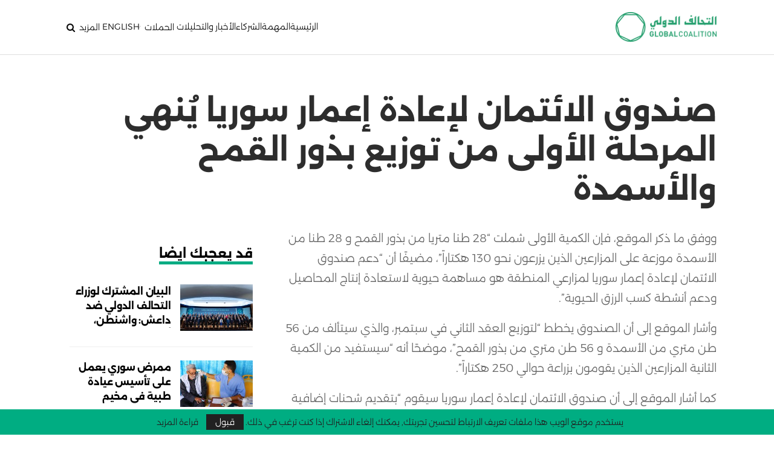

--- FILE ---
content_type: text/html; charset=UTF-8
request_url: https://theglobalcoalition.org/ar/%D8%B5%D9%86%D8%AF%D9%88%D9%82-%D8%A7%D9%84%D8%A7%D8%A6%D8%AA%D9%85%D8%A7%D9%86-%D9%84%D8%A5%D8%B9%D8%A7%D8%AF%D8%A9-%D8%A5%D8%B9%D9%85%D8%A7%D8%B1-%D8%B3%D9%88%D8%B1%D9%8A%D8%A7-%D9%8A%D9%8F%D9%86/
body_size: 20080
content:
	<!DOCTYPE html>
		<!--[if IE 8]>
	<html class="ie ie8" dir="rtl" lang="ar" prefix="og: https://ogp.me/ns#"> <![endif]-->
	<!--[if IE 9]>
	<html class="ie ie9" dir="rtl" lang="ar" prefix="og: https://ogp.me/ns#"> <![endif]-->
	<!--[if gt IE 9]><!-->
<html dir="rtl" lang="ar" prefix="og: https://ogp.me/ns#"> <!--<![endif]-->
	<head>
				<meta charset="UTF-8">
		<meta http-equiv="X-UA-Compatible" content="IE=edge">
		<meta name="viewport" content="width=device-width, initial-scale=1.0">
		<link rel="pingback" href="https://theglobalcoalition.org/xmlrpc.php"/>

		
<!-- تحسين محرك البحث بواسطة رانك ماث - https://rankmath.com/ -->
<title>صندوق الائتمان لإعادة إعمار سوريا يُنهي المرحلة الأولى من توزيع بذور القمح والأسمدة - The Global Coalition Against Daesh</title>
<meta name="description" content="أنهى صندوق الائتمان لإعادة إعمار سوريا (SRTF) في 20 آب الماضي &quot;توزيع الجزء الأول من بذور القمح والأسمدة كجزء من جهود الدعم الزراعي للمزارعين - المرحلة الأولى ضمن جهود الصندوق في تحقيق الاستقرار ملء الفراغ&quot;، وفق ما أعلن موقع الصندوق الرسمي."/>
<meta name="robots" content="follow, index, max-snippet:-1, max-video-preview:-1, max-image-preview:large"/>
<link rel="canonical" href="https://theglobalcoalition.org/ar/%d8%b5%d9%86%d8%af%d9%88%d9%82-%d8%a7%d9%84%d8%a7%d8%a6%d8%aa%d9%85%d8%a7%d9%86-%d9%84%d8%a5%d8%b9%d8%a7%d8%af%d8%a9-%d8%a5%d8%b9%d9%85%d8%a7%d8%b1-%d8%b3%d9%88%d8%b1%d9%8a%d8%a7-%d9%8a%d9%8f%d9%86/" />
<meta property="og:locale" content="ar_AR" />
<meta property="og:type" content="article" />
<meta property="og:title" content="صندوق الائتمان لإعادة إعمار سوريا يُنهي المرحلة الأولى من توزيع بذور القمح والأسمدة - The Global Coalition Against Daesh" />
<meta property="og:description" content="أنهى صندوق الائتمان لإعادة إعمار سوريا (SRTF) في 20 آب الماضي &quot;توزيع الجزء الأول من بذور القمح والأسمدة كجزء من جهود الدعم الزراعي للمزارعين - المرحلة الأولى ضمن جهود الصندوق في تحقيق الاستقرار ملء الفراغ&quot;، وفق ما أعلن موقع الصندوق الرسمي." />
<meta property="og:url" content="https://theglobalcoalition.org/ar/%d8%b5%d9%86%d8%af%d9%88%d9%82-%d8%a7%d9%84%d8%a7%d8%a6%d8%aa%d9%85%d8%a7%d9%86-%d9%84%d8%a5%d8%b9%d8%a7%d8%af%d8%a9-%d8%a5%d8%b9%d9%85%d8%a7%d8%b1-%d8%b3%d9%88%d8%b1%d9%8a%d8%a7-%d9%8a%d9%8f%d9%86/" />
<meta property="og:site_name" content="The Global Coalition Against Daesh" />
<meta property="article:tag" content="الرقة" />
<meta property="article:tag" content="سوريا" />
<meta property="article:section" content="الأخبار" />
<meta property="og:updated_time" content="2019-01-04T12:30:13+03:00" />
<meta property="og:image" content="https://theglobalcoalition.org/wp-content/uploads/2018/09/57801707234481055184.jpg" />
<meta property="og:image:secure_url" content="https://theglobalcoalition.org/wp-content/uploads/2018/09/57801707234481055184.jpg" />
<meta property="og:image:width" content="790" />
<meta property="og:image:height" content="560" />
<meta property="og:image:alt" content="صندوق الائتمان لإعادة إعمار سوريا يُنهي المرحلة الأولى من توزيع بذور القمح والأسمدة" />
<meta property="og:image:type" content="image/jpeg" />
<meta property="article:published_time" content="2018-09-18T14:39:35+03:00" />
<meta property="article:modified_time" content="2019-01-04T12:30:13+03:00" />
<meta name="twitter:card" content="summary_large_image" />
<meta name="twitter:title" content="صندوق الائتمان لإعادة إعمار سوريا يُنهي المرحلة الأولى من توزيع بذور القمح والأسمدة - The Global Coalition Against Daesh" />
<meta name="twitter:description" content="أنهى صندوق الائتمان لإعادة إعمار سوريا (SRTF) في 20 آب الماضي &quot;توزيع الجزء الأول من بذور القمح والأسمدة كجزء من جهود الدعم الزراعي للمزارعين - المرحلة الأولى ضمن جهود الصندوق في تحقيق الاستقرار ملء الفراغ&quot;، وفق ما أعلن موقع الصندوق الرسمي." />
<meta name="twitter:site" content="@Coalition" />
<meta name="twitter:creator" content="@Coalition" />
<meta name="twitter:image" content="https://theglobalcoalition.org/wp-content/uploads/2018/09/57801707234481055184.jpg" />
<meta name="twitter:label1" content="كُتب بواسطة" />
<meta name="twitter:data1" content="Editor1" />
<meta name="twitter:label2" content="مدة القراءة" />
<meta name="twitter:data2" content="أقل من دقيقة" />
<script type="application/ld+json" class="rank-math-schema">{"@context":"https://schema.org","@graph":[{"@type":["GovernmentOrganization","Organization"],"@id":"https://theglobalcoalition.org/#organization","name":"The Global Coalition Against Daesh","url":"https://theglobalcoalition.org","sameAs":["https://twitter.com/Coalition"],"logo":{"@type":"ImageObject","@id":"https://theglobalcoalition.org/#logo","url":"https://cdn.theglobalcoalition.org/2020/10/logo-500x148-1.png","contentUrl":"https://cdn.theglobalcoalition.org/2020/10/logo-500x148-1.png","caption":"The Global Coalition Against Daesh","inLanguage":"ar","width":"500","height":"148"}},{"@type":"WebSite","@id":"https://theglobalcoalition.org/#website","url":"https://theglobalcoalition.org","name":"The Global Coalition Against Daesh","publisher":{"@id":"https://theglobalcoalition.org/#organization"},"inLanguage":"ar"},{"@type":"ImageObject","@id":"https://theglobalcoalition.org/wp-content/uploads/2018/09/57801707234481055184.jpg","url":"https://theglobalcoalition.org/wp-content/uploads/2018/09/57801707234481055184.jpg","width":"790","height":"560","inLanguage":"ar"},{"@type":"WebPage","@id":"https://theglobalcoalition.org/ar/%d8%b5%d9%86%d8%af%d9%88%d9%82-%d8%a7%d9%84%d8%a7%d8%a6%d8%aa%d9%85%d8%a7%d9%86-%d9%84%d8%a5%d8%b9%d8%a7%d8%af%d8%a9-%d8%a5%d8%b9%d9%85%d8%a7%d8%b1-%d8%b3%d9%88%d8%b1%d9%8a%d8%a7-%d9%8a%d9%8f%d9%86/#webpage","url":"https://theglobalcoalition.org/ar/%d8%b5%d9%86%d8%af%d9%88%d9%82-%d8%a7%d9%84%d8%a7%d8%a6%d8%aa%d9%85%d8%a7%d9%86-%d9%84%d8%a5%d8%b9%d8%a7%d8%af%d8%a9-%d8%a5%d8%b9%d9%85%d8%a7%d8%b1-%d8%b3%d9%88%d8%b1%d9%8a%d8%a7-%d9%8a%d9%8f%d9%86/","name":"\u0635\u0646\u062f\u0648\u0642 \u0627\u0644\u0627\u0626\u062a\u0645\u0627\u0646 \u0644\u0625\u0639\u0627\u062f\u0629 \u0625\u0639\u0645\u0627\u0631 \u0633\u0648\u0631\u064a\u0627 \u064a\u064f\u0646\u0647\u064a \u0627\u0644\u0645\u0631\u062d\u0644\u0629 \u0627\u0644\u0623\u0648\u0644\u0649 \u0645\u0646 \u062a\u0648\u0632\u064a\u0639 \u0628\u0630\u0648\u0631 \u0627\u0644\u0642\u0645\u062d \u0648\u0627\u0644\u0623\u0633\u0645\u062f\u0629 - The Global Coalition Against Daesh","datePublished":"2018-09-18T14:39:35+03:00","dateModified":"2019-01-04T12:30:13+03:00","isPartOf":{"@id":"https://theglobalcoalition.org/#website"},"primaryImageOfPage":{"@id":"https://theglobalcoalition.org/wp-content/uploads/2018/09/57801707234481055184.jpg"},"inLanguage":"ar"},{"@type":"Person","@id":"https://theglobalcoalition.org/ar/%d8%b5%d9%86%d8%af%d9%88%d9%82-%d8%a7%d9%84%d8%a7%d8%a6%d8%aa%d9%85%d8%a7%d9%86-%d9%84%d8%a5%d8%b9%d8%a7%d8%af%d8%a9-%d8%a5%d8%b9%d9%85%d8%a7%d8%b1-%d8%b3%d9%88%d8%b1%d9%8a%d8%a7-%d9%8a%d9%8f%d9%86/#author","name":"Editor1","image":{"@type":"ImageObject","@id":"https://secure.gravatar.com/avatar/24449d4e0566028eaf4afc4f8c6761d4e35ae8447d2d6103684841282daf0c62?s=96&amp;d=mm&amp;r=g","url":"https://secure.gravatar.com/avatar/24449d4e0566028eaf4afc4f8c6761d4e35ae8447d2d6103684841282daf0c62?s=96&amp;d=mm&amp;r=g","caption":"Editor1","inLanguage":"ar"},"worksFor":{"@id":"https://theglobalcoalition.org/#organization"}},{"@type":"NewsArticle","headline":"\u0635\u0646\u062f\u0648\u0642 \u0627\u0644\u0627\u0626\u062a\u0645\u0627\u0646 \u0644\u0625\u0639\u0627\u062f\u0629 \u0625\u0639\u0645\u0627\u0631 \u0633\u0648\u0631\u064a\u0627 \u064a\u064f\u0646\u0647\u064a \u0627\u0644\u0645\u0631\u062d\u0644\u0629 \u0627\u0644\u0623\u0648\u0644\u0649 \u0645\u0646 \u062a\u0648\u0632\u064a\u0639 \u0628\u0630\u0648\u0631 \u0627\u0644\u0642\u0645\u062d \u0648\u0627\u0644\u0623\u0633\u0645\u062f\u0629 - The Global Coalition","datePublished":"2018-09-18T14:39:35+03:00","dateModified":"2019-01-04T12:30:13+03:00","author":{"@id":"https://theglobalcoalition.org/ar/%d8%b5%d9%86%d8%af%d9%88%d9%82-%d8%a7%d9%84%d8%a7%d8%a6%d8%aa%d9%85%d8%a7%d9%86-%d9%84%d8%a5%d8%b9%d8%a7%d8%af%d8%a9-%d8%a5%d8%b9%d9%85%d8%a7%d8%b1-%d8%b3%d9%88%d8%b1%d9%8a%d8%a7-%d9%8a%d9%8f%d9%86/#author","name":"Editor1"},"publisher":{"@id":"https://theglobalcoalition.org/#organization"},"description":"\u0623\u0646\u0647\u0649 \u0635\u0646\u062f\u0648\u0642 \u0627\u0644\u0627\u0626\u062a\u0645\u0627\u0646 \u0644\u0625\u0639\u0627\u062f\u0629 \u0625\u0639\u0645\u0627\u0631 \u0633\u0648\u0631\u064a\u0627 (SRTF) \u0641\u064a 20 \u0622\u0628 \u0627\u0644\u0645\u0627\u0636\u064a &quot;\u062a\u0648\u0632\u064a\u0639 \u0627\u0644\u062c\u0632\u0621 \u0627\u0644\u0623\u0648\u0644 \u0645\u0646 \u0628\u0630\u0648\u0631 \u0627\u0644\u0642\u0645\u062d \u0648\u0627\u0644\u0623\u0633\u0645\u062f\u0629 \u0643\u062c\u0632\u0621 \u0645\u0646 \u062c\u0647\u0648\u062f \u0627\u0644\u062f\u0639\u0645 \u0627\u0644\u0632\u0631\u0627\u0639\u064a \u0644\u0644\u0645\u0632\u0627\u0631\u0639\u064a\u0646 - \u0627\u0644\u0645\u0631\u062d\u0644\u0629 \u0627\u0644\u0623\u0648\u0644\u0649 \u0636\u0645\u0646 \u062c\u0647\u0648\u062f \u0627\u0644\u0635\u0646\u062f\u0648\u0642 \u0641\u064a \u062a\u062d\u0642\u064a\u0642 \u0627\u0644\u0627\u0633\u062a\u0642\u0631\u0627\u0631 \u0645\u0644\u0621 \u0627\u0644\u0641\u0631\u0627\u063a&quot;\u060c \u0648\u0641\u0642 \u0645\u0627 \u0623\u0639\u0644\u0646 \u0645\u0648\u0642\u0639 \u0627\u0644\u0635\u0646\u062f\u0648\u0642 \u0627\u0644\u0631\u0633\u0645\u064a.","name":"\u0635\u0646\u062f\u0648\u0642 \u0627\u0644\u0627\u0626\u062a\u0645\u0627\u0646 \u0644\u0625\u0639\u0627\u062f\u0629 \u0625\u0639\u0645\u0627\u0631 \u0633\u0648\u0631\u064a\u0627 \u064a\u064f\u0646\u0647\u064a \u0627\u0644\u0645\u0631\u062d\u0644\u0629 \u0627\u0644\u0623\u0648\u0644\u0649 \u0645\u0646 \u062a\u0648\u0632\u064a\u0639 \u0628\u0630\u0648\u0631 \u0627\u0644\u0642\u0645\u062d \u0648\u0627\u0644\u0623\u0633\u0645\u062f\u0629 - The Global Coalition","@id":"https://theglobalcoalition.org/ar/%d8%b5%d9%86%d8%af%d9%88%d9%82-%d8%a7%d9%84%d8%a7%d8%a6%d8%aa%d9%85%d8%a7%d9%86-%d9%84%d8%a5%d8%b9%d8%a7%d8%af%d8%a9-%d8%a5%d8%b9%d9%85%d8%a7%d8%b1-%d8%b3%d9%88%d8%b1%d9%8a%d8%a7-%d9%8a%d9%8f%d9%86/#richSnippet","isPartOf":{"@id":"https://theglobalcoalition.org/ar/%d8%b5%d9%86%d8%af%d9%88%d9%82-%d8%a7%d9%84%d8%a7%d8%a6%d8%aa%d9%85%d8%a7%d9%86-%d9%84%d8%a5%d8%b9%d8%a7%d8%af%d8%a9-%d8%a5%d8%b9%d9%85%d8%a7%d8%b1-%d8%b3%d9%88%d8%b1%d9%8a%d8%a7-%d9%8a%d9%8f%d9%86/#webpage"},"image":{"@id":"https://theglobalcoalition.org/wp-content/uploads/2018/09/57801707234481055184.jpg"},"inLanguage":"ar","mainEntityOfPage":{"@id":"https://theglobalcoalition.org/ar/%d8%b5%d9%86%d8%af%d9%88%d9%82-%d8%a7%d9%84%d8%a7%d8%a6%d8%aa%d9%85%d8%a7%d9%86-%d9%84%d8%a5%d8%b9%d8%a7%d8%af%d8%a9-%d8%a5%d8%b9%d9%85%d8%a7%d8%b1-%d8%b3%d9%88%d8%b1%d9%8a%d8%a7-%d9%8a%d9%8f%d9%86/#webpage"}}]}</script>
<!-- /إضافة تحسين محركات البحث لووردبريس Rank Math -->

<link rel="alternate" type="application/rss+xml" title="The Global Coalition Against Daesh &raquo; Feed" href="https://theglobalcoalition.org/ar/feed/" />
<link rel="alternate" type="application/rss+xml" title="The Global Coalition Against Daesh &raquo; Comments Feed" href="https://theglobalcoalition.org/ar/comments/feed/" />
<link rel="alternate" title="oEmbed (JSON)" type="application/json+oembed" href="https://theglobalcoalition.org/wp-json/oembed/1.0/embed?url=https%3A%2F%2Ftheglobalcoalition.org%2Far%2F%25d8%25b5%25d9%2586%25d8%25af%25d9%2588%25d9%2582-%25d8%25a7%25d9%2584%25d8%25a7%25d8%25a6%25d8%25aa%25d9%2585%25d8%25a7%25d9%2586-%25d9%2584%25d8%25a5%25d8%25b9%25d8%25a7%25d8%25af%25d8%25a9-%25d8%25a5%25d8%25b9%25d9%2585%25d8%25a7%25d8%25b1-%25d8%25b3%25d9%2588%25d8%25b1%25d9%258a%25d8%25a7-%25d9%258a%25d9%258f%25d9%2586%2F&#038;lang=ar" />
<link rel="alternate" title="oEmbed (XML)" type="text/xml+oembed" href="https://theglobalcoalition.org/wp-json/oembed/1.0/embed?url=https%3A%2F%2Ftheglobalcoalition.org%2Far%2F%25d8%25b5%25d9%2586%25d8%25af%25d9%2588%25d9%2582-%25d8%25a7%25d9%2584%25d8%25a7%25d8%25a6%25d8%25aa%25d9%2585%25d8%25a7%25d9%2586-%25d9%2584%25d8%25a5%25d8%25b9%25d8%25a7%25d8%25af%25d8%25a9-%25d8%25a5%25d8%25b9%25d9%2585%25d8%25a7%25d8%25b1-%25d8%25b3%25d9%2588%25d8%25b1%25d9%258a%25d8%25a7-%25d9%258a%25d9%258f%25d9%2586%2F&#038;format=xml&#038;lang=ar" />
<style id='wp-img-auto-sizes-contain-inline-css' type='text/css'>
img:is([sizes=auto i],[sizes^="auto," i]){contain-intrinsic-size:3000px 1500px}
/*# sourceURL=wp-img-auto-sizes-contain-inline-css */
</style>
<link rel='stylesheet' id='sbi_styles-css' href='https://theglobalcoalition.org/wp-content/plugins/instagram-feed/css/sbi-styles.min.css?ver=6.10.0' type='text/css' media='all' />
<style id='wp-emoji-styles-inline-css' type='text/css'>

	img.wp-smiley, img.emoji {
		display: inline !important;
		border: none !important;
		box-shadow: none !important;
		height: 1em !important;
		width: 1em !important;
		margin: 0 0.07em !important;
		vertical-align: -0.1em !important;
		background: none !important;
		padding: 0 !important;
	}
/*# sourceURL=wp-emoji-styles-inline-css */
</style>
<style id='wp-block-library-inline-css' type='text/css'>
:root{--wp-block-synced-color:#7a00df;--wp-block-synced-color--rgb:122,0,223;--wp-bound-block-color:var(--wp-block-synced-color);--wp-editor-canvas-background:#ddd;--wp-admin-theme-color:#007cba;--wp-admin-theme-color--rgb:0,124,186;--wp-admin-theme-color-darker-10:#006ba1;--wp-admin-theme-color-darker-10--rgb:0,107,160.5;--wp-admin-theme-color-darker-20:#005a87;--wp-admin-theme-color-darker-20--rgb:0,90,135;--wp-admin-border-width-focus:2px}@media (min-resolution:192dpi){:root{--wp-admin-border-width-focus:1.5px}}.wp-element-button{cursor:pointer}:root .has-very-light-gray-background-color{background-color:#eee}:root .has-very-dark-gray-background-color{background-color:#313131}:root .has-very-light-gray-color{color:#eee}:root .has-very-dark-gray-color{color:#313131}:root .has-vivid-green-cyan-to-vivid-cyan-blue-gradient-background{background:linear-gradient(135deg,#00d084,#0693e3)}:root .has-purple-crush-gradient-background{background:linear-gradient(135deg,#34e2e4,#4721fb 50%,#ab1dfe)}:root .has-hazy-dawn-gradient-background{background:linear-gradient(135deg,#faaca8,#dad0ec)}:root .has-subdued-olive-gradient-background{background:linear-gradient(135deg,#fafae1,#67a671)}:root .has-atomic-cream-gradient-background{background:linear-gradient(135deg,#fdd79a,#004a59)}:root .has-nightshade-gradient-background{background:linear-gradient(135deg,#330968,#31cdcf)}:root .has-midnight-gradient-background{background:linear-gradient(135deg,#020381,#2874fc)}:root{--wp--preset--font-size--normal:16px;--wp--preset--font-size--huge:42px}.has-regular-font-size{font-size:1em}.has-larger-font-size{font-size:2.625em}.has-normal-font-size{font-size:var(--wp--preset--font-size--normal)}.has-huge-font-size{font-size:var(--wp--preset--font-size--huge)}.has-text-align-center{text-align:center}.has-text-align-left{text-align:left}.has-text-align-right{text-align:right}.has-fit-text{white-space:nowrap!important}#end-resizable-editor-section{display:none}.aligncenter{clear:both}.items-justified-left{justify-content:flex-start}.items-justified-center{justify-content:center}.items-justified-right{justify-content:flex-end}.items-justified-space-between{justify-content:space-between}.screen-reader-text{border:0;clip-path:inset(50%);height:1px;margin:-1px;overflow:hidden;padding:0;position:absolute;width:1px;word-wrap:normal!important}.screen-reader-text:focus{background-color:#ddd;clip-path:none;color:#444;display:block;font-size:1em;height:auto;left:5px;line-height:normal;padding:15px 23px 14px;text-decoration:none;top:5px;width:auto;z-index:100000}html :where(.has-border-color){border-style:solid}html :where([style*=border-top-color]){border-top-style:solid}html :where([style*=border-right-color]){border-right-style:solid}html :where([style*=border-bottom-color]){border-bottom-style:solid}html :where([style*=border-left-color]){border-left-style:solid}html :where([style*=border-width]){border-style:solid}html :where([style*=border-top-width]){border-top-style:solid}html :where([style*=border-right-width]){border-right-style:solid}html :where([style*=border-bottom-width]){border-bottom-style:solid}html :where([style*=border-left-width]){border-left-style:solid}html :where(img[class*=wp-image-]){height:auto;max-width:100%}:where(figure){margin:0 0 1em}html :where(.is-position-sticky){--wp-admin--admin-bar--position-offset:var(--wp-admin--admin-bar--height,0px)}@media screen and (max-width:600px){html :where(.is-position-sticky){--wp-admin--admin-bar--position-offset:0px}}

/*# sourceURL=wp-block-library-inline-css */
</style><style id='global-styles-inline-css' type='text/css'>
:root{--wp--preset--aspect-ratio--square: 1;--wp--preset--aspect-ratio--4-3: 4/3;--wp--preset--aspect-ratio--3-4: 3/4;--wp--preset--aspect-ratio--3-2: 3/2;--wp--preset--aspect-ratio--2-3: 2/3;--wp--preset--aspect-ratio--16-9: 16/9;--wp--preset--aspect-ratio--9-16: 9/16;--wp--preset--color--black: #000000;--wp--preset--color--cyan-bluish-gray: #abb8c3;--wp--preset--color--white: #ffffff;--wp--preset--color--pale-pink: #f78da7;--wp--preset--color--vivid-red: #cf2e2e;--wp--preset--color--luminous-vivid-orange: #ff6900;--wp--preset--color--luminous-vivid-amber: #fcb900;--wp--preset--color--light-green-cyan: #7bdcb5;--wp--preset--color--vivid-green-cyan: #00d084;--wp--preset--color--pale-cyan-blue: #8ed1fc;--wp--preset--color--vivid-cyan-blue: #0693e3;--wp--preset--color--vivid-purple: #9b51e0;--wp--preset--gradient--vivid-cyan-blue-to-vivid-purple: linear-gradient(135deg,rgb(6,147,227) 0%,rgb(155,81,224) 100%);--wp--preset--gradient--light-green-cyan-to-vivid-green-cyan: linear-gradient(135deg,rgb(122,220,180) 0%,rgb(0,208,130) 100%);--wp--preset--gradient--luminous-vivid-amber-to-luminous-vivid-orange: linear-gradient(135deg,rgb(252,185,0) 0%,rgb(255,105,0) 100%);--wp--preset--gradient--luminous-vivid-orange-to-vivid-red: linear-gradient(135deg,rgb(255,105,0) 0%,rgb(207,46,46) 100%);--wp--preset--gradient--very-light-gray-to-cyan-bluish-gray: linear-gradient(135deg,rgb(238,238,238) 0%,rgb(169,184,195) 100%);--wp--preset--gradient--cool-to-warm-spectrum: linear-gradient(135deg,rgb(74,234,220) 0%,rgb(151,120,209) 20%,rgb(207,42,186) 40%,rgb(238,44,130) 60%,rgb(251,105,98) 80%,rgb(254,248,76) 100%);--wp--preset--gradient--blush-light-purple: linear-gradient(135deg,rgb(255,206,236) 0%,rgb(152,150,240) 100%);--wp--preset--gradient--blush-bordeaux: linear-gradient(135deg,rgb(254,205,165) 0%,rgb(254,45,45) 50%,rgb(107,0,62) 100%);--wp--preset--gradient--luminous-dusk: linear-gradient(135deg,rgb(255,203,112) 0%,rgb(199,81,192) 50%,rgb(65,88,208) 100%);--wp--preset--gradient--pale-ocean: linear-gradient(135deg,rgb(255,245,203) 0%,rgb(182,227,212) 50%,rgb(51,167,181) 100%);--wp--preset--gradient--electric-grass: linear-gradient(135deg,rgb(202,248,128) 0%,rgb(113,206,126) 100%);--wp--preset--gradient--midnight: linear-gradient(135deg,rgb(2,3,129) 0%,rgb(40,116,252) 100%);--wp--preset--font-size--small: 13px;--wp--preset--font-size--medium: 20px;--wp--preset--font-size--large: 36px;--wp--preset--font-size--x-large: 42px;--wp--preset--spacing--20: 0.44rem;--wp--preset--spacing--30: 0.67rem;--wp--preset--spacing--40: 1rem;--wp--preset--spacing--50: 1.5rem;--wp--preset--spacing--60: 2.25rem;--wp--preset--spacing--70: 3.38rem;--wp--preset--spacing--80: 5.06rem;--wp--preset--shadow--natural: 6px 6px 9px rgba(0, 0, 0, 0.2);--wp--preset--shadow--deep: 12px 12px 50px rgba(0, 0, 0, 0.4);--wp--preset--shadow--sharp: 6px 6px 0px rgba(0, 0, 0, 0.2);--wp--preset--shadow--outlined: 6px 6px 0px -3px rgb(255, 255, 255), 6px 6px rgb(0, 0, 0);--wp--preset--shadow--crisp: 6px 6px 0px rgb(0, 0, 0);}:where(.is-layout-flex){gap: 0.5em;}:where(.is-layout-grid){gap: 0.5em;}body .is-layout-flex{display: flex;}.is-layout-flex{flex-wrap: wrap;align-items: center;}.is-layout-flex > :is(*, div){margin: 0;}body .is-layout-grid{display: grid;}.is-layout-grid > :is(*, div){margin: 0;}:where(.wp-block-columns.is-layout-flex){gap: 2em;}:where(.wp-block-columns.is-layout-grid){gap: 2em;}:where(.wp-block-post-template.is-layout-flex){gap: 1.25em;}:where(.wp-block-post-template.is-layout-grid){gap: 1.25em;}.has-black-color{color: var(--wp--preset--color--black) !important;}.has-cyan-bluish-gray-color{color: var(--wp--preset--color--cyan-bluish-gray) !important;}.has-white-color{color: var(--wp--preset--color--white) !important;}.has-pale-pink-color{color: var(--wp--preset--color--pale-pink) !important;}.has-vivid-red-color{color: var(--wp--preset--color--vivid-red) !important;}.has-luminous-vivid-orange-color{color: var(--wp--preset--color--luminous-vivid-orange) !important;}.has-luminous-vivid-amber-color{color: var(--wp--preset--color--luminous-vivid-amber) !important;}.has-light-green-cyan-color{color: var(--wp--preset--color--light-green-cyan) !important;}.has-vivid-green-cyan-color{color: var(--wp--preset--color--vivid-green-cyan) !important;}.has-pale-cyan-blue-color{color: var(--wp--preset--color--pale-cyan-blue) !important;}.has-vivid-cyan-blue-color{color: var(--wp--preset--color--vivid-cyan-blue) !important;}.has-vivid-purple-color{color: var(--wp--preset--color--vivid-purple) !important;}.has-black-background-color{background-color: var(--wp--preset--color--black) !important;}.has-cyan-bluish-gray-background-color{background-color: var(--wp--preset--color--cyan-bluish-gray) !important;}.has-white-background-color{background-color: var(--wp--preset--color--white) !important;}.has-pale-pink-background-color{background-color: var(--wp--preset--color--pale-pink) !important;}.has-vivid-red-background-color{background-color: var(--wp--preset--color--vivid-red) !important;}.has-luminous-vivid-orange-background-color{background-color: var(--wp--preset--color--luminous-vivid-orange) !important;}.has-luminous-vivid-amber-background-color{background-color: var(--wp--preset--color--luminous-vivid-amber) !important;}.has-light-green-cyan-background-color{background-color: var(--wp--preset--color--light-green-cyan) !important;}.has-vivid-green-cyan-background-color{background-color: var(--wp--preset--color--vivid-green-cyan) !important;}.has-pale-cyan-blue-background-color{background-color: var(--wp--preset--color--pale-cyan-blue) !important;}.has-vivid-cyan-blue-background-color{background-color: var(--wp--preset--color--vivid-cyan-blue) !important;}.has-vivid-purple-background-color{background-color: var(--wp--preset--color--vivid-purple) !important;}.has-black-border-color{border-color: var(--wp--preset--color--black) !important;}.has-cyan-bluish-gray-border-color{border-color: var(--wp--preset--color--cyan-bluish-gray) !important;}.has-white-border-color{border-color: var(--wp--preset--color--white) !important;}.has-pale-pink-border-color{border-color: var(--wp--preset--color--pale-pink) !important;}.has-vivid-red-border-color{border-color: var(--wp--preset--color--vivid-red) !important;}.has-luminous-vivid-orange-border-color{border-color: var(--wp--preset--color--luminous-vivid-orange) !important;}.has-luminous-vivid-amber-border-color{border-color: var(--wp--preset--color--luminous-vivid-amber) !important;}.has-light-green-cyan-border-color{border-color: var(--wp--preset--color--light-green-cyan) !important;}.has-vivid-green-cyan-border-color{border-color: var(--wp--preset--color--vivid-green-cyan) !important;}.has-pale-cyan-blue-border-color{border-color: var(--wp--preset--color--pale-cyan-blue) !important;}.has-vivid-cyan-blue-border-color{border-color: var(--wp--preset--color--vivid-cyan-blue) !important;}.has-vivid-purple-border-color{border-color: var(--wp--preset--color--vivid-purple) !important;}.has-vivid-cyan-blue-to-vivid-purple-gradient-background{background: var(--wp--preset--gradient--vivid-cyan-blue-to-vivid-purple) !important;}.has-light-green-cyan-to-vivid-green-cyan-gradient-background{background: var(--wp--preset--gradient--light-green-cyan-to-vivid-green-cyan) !important;}.has-luminous-vivid-amber-to-luminous-vivid-orange-gradient-background{background: var(--wp--preset--gradient--luminous-vivid-amber-to-luminous-vivid-orange) !important;}.has-luminous-vivid-orange-to-vivid-red-gradient-background{background: var(--wp--preset--gradient--luminous-vivid-orange-to-vivid-red) !important;}.has-very-light-gray-to-cyan-bluish-gray-gradient-background{background: var(--wp--preset--gradient--very-light-gray-to-cyan-bluish-gray) !important;}.has-cool-to-warm-spectrum-gradient-background{background: var(--wp--preset--gradient--cool-to-warm-spectrum) !important;}.has-blush-light-purple-gradient-background{background: var(--wp--preset--gradient--blush-light-purple) !important;}.has-blush-bordeaux-gradient-background{background: var(--wp--preset--gradient--blush-bordeaux) !important;}.has-luminous-dusk-gradient-background{background: var(--wp--preset--gradient--luminous-dusk) !important;}.has-pale-ocean-gradient-background{background: var(--wp--preset--gradient--pale-ocean) !important;}.has-electric-grass-gradient-background{background: var(--wp--preset--gradient--electric-grass) !important;}.has-midnight-gradient-background{background: var(--wp--preset--gradient--midnight) !important;}.has-small-font-size{font-size: var(--wp--preset--font-size--small) !important;}.has-medium-font-size{font-size: var(--wp--preset--font-size--medium) !important;}.has-large-font-size{font-size: var(--wp--preset--font-size--large) !important;}.has-x-large-font-size{font-size: var(--wp--preset--font-size--x-large) !important;}
/*# sourceURL=global-styles-inline-css */
</style>

<style id='classic-theme-styles-inline-css' type='text/css'>
/*! This file is auto-generated */
.wp-block-button__link{color:#fff;background-color:#32373c;border-radius:9999px;box-shadow:none;text-decoration:none;padding:calc(.667em + 2px) calc(1.333em + 2px);font-size:1.125em}.wp-block-file__button{background:#32373c;color:#fff;text-decoration:none}
/*# sourceURL=/wp-includes/css/classic-themes.min.css */
</style>
<link rel='stylesheet' id='better-playlist-css' href='https://theglobalcoalition.org/wp-content/plugins/better-playlist/css/better-playlist-rtl.min.css?ver=1.5.0' type='text/css' media='all' />
<link rel='stylesheet' id='bs-icons-css' href='https://theglobalcoalition.org/wp-content/themes/publisher/includes/libs/better-framework/assets/css/bs-icons.css?ver=3.15.0' type='text/css' media='all' />
<link rel='stylesheet' id='better-social-counter-css' href='https://theglobalcoalition.org/wp-content/plugins/better-social-counter/css/style.min.css?ver=1.13.2' type='text/css' media='all' />
<link rel='stylesheet' id='better-social-counter-rtl-css' href='https://theglobalcoalition.org/wp-content/plugins/better-social-counter/css/rtl.min.css?ver=1.13.2' type='text/css' media='all' />
<link rel='stylesheet' id='contact-form-7-css' href='https://theglobalcoalition.org/wp-content/plugins/contact-form-7/includes/css/styles.css?ver=6.1.4' type='text/css' media='all' />
<link rel='stylesheet' id='contact-form-7-rtl-css' href='https://theglobalcoalition.org/wp-content/plugins/contact-form-7/includes/css/styles-rtl.css?ver=6.1.4' type='text/css' media='all' />
<link rel='stylesheet' id='ctf_styles-css' href='https://theglobalcoalition.org/wp-content/plugins/custom-twitter-feeds/css/ctf-styles.min.css?ver=2.3.1' type='text/css' media='all' />
<link rel='stylesheet' id='widgetopts-styles-css' href='https://theglobalcoalition.org/wp-content/plugins/widget-options/assets/css/widget-options.css?ver=4.1.3' type='text/css' media='all' />
<link rel='stylesheet' id='bf-slick-css' href='https://theglobalcoalition.org/wp-content/themes/publisher/includes/libs/better-framework/assets/css/slick.min.css?ver=3.15.0' type='text/css' media='all' />
<link rel='stylesheet' id='chld_thm_cfg_parent-css' href='https://theglobalcoalition.org/wp-content/themes/publisher/style.css?ver=6.9' type='text/css' media='all' />
<link rel='stylesheet' id='pretty-photo-css' href='https://theglobalcoalition.org/wp-content/themes/publisher/includes/libs/better-framework/assets/css/pretty-photo.min.css?ver=3.15.0' type='text/css' media='all' />
<link rel='stylesheet' id='theme-libs-css' href='https://theglobalcoalition.org/wp-content/themes/publisher/css/theme-libs.min.css?ver=7.11.0' type='text/css' media='all' />
<link rel='stylesheet' id='fontawesome-css' href='https://theglobalcoalition.org/wp-content/themes/publisher/includes/libs/better-framework/assets/css/font-awesome.min.css?ver=3.15.0' type='text/css' media='all' />
<link rel='stylesheet' id='publisher-css' href='https://theglobalcoalition.org/wp-content/themes/publisher/style-7.11.0.min.css?ver=7.11.0' type='text/css' media='all' />
<link rel='stylesheet' id='publisher-child-css' href='https://theglobalcoalition.org/wp-content/themes/publisher-child/style.css?ver=1.0.0' type='text/css' media='all' />
<link rel='stylesheet' id='publisher-rtl-css' href='https://theglobalcoalition.org/wp-content/themes/publisher/rtl.min.css?ver=7.11.0' type='text/css' media='all' />
<link rel='stylesheet' id='video-js-css' href='https://theglobalcoalition.org/wp-content/plugins/video-embed-thumbnail-generator/video-js/video-js.min.css?ver=7.20.3' type='text/css' media='all' />
<link rel='stylesheet' id='video-js-kg-skin-css' href='https://theglobalcoalition.org/wp-content/plugins/video-embed-thumbnail-generator/video-js/kg-video-js-skin.css?ver=4.10.3' type='text/css' media='all' />
<link rel='stylesheet' id='kgvid_video_styles-css' href='https://theglobalcoalition.org/wp-content/plugins/video-embed-thumbnail-generator/src/public/css/videopack-styles.css?ver=4.10.3' type='text/css' media='all' />
<link rel='stylesheet' id='chld_thm_cfg_separate-css' href='https://theglobalcoalition.org/wp-content/themes/publisher-child/gcd-style.css?ver=0.3' type='text/css' media='all' />
<link rel='stylesheet' id='publisher-theme-readmag-css' href='https://theglobalcoalition.org/wp-content/themes/publisher/includes/styles/readmag/style.min.css?ver=7.11.0' type='text/css' media='all' />
<!--n2css--><!--n2js--><script type="text/javascript" src="https://theglobalcoalition.org/wp-includes/js/jquery/jquery.min.js?ver=3.7.1" id="jquery-core-js"></script>
<script type="text/javascript" src="https://theglobalcoalition.org/wp-includes/js/jquery/jquery-migrate.min.js?ver=3.4.1" id="jquery-migrate-js"></script>
<link rel="https://api.w.org/" href="https://theglobalcoalition.org/wp-json/" /><link rel="alternate" title="JSON" type="application/json" href="https://theglobalcoalition.org/wp-json/wp/v2/posts/5560" /><link rel="EditURI" type="application/rsd+xml" title="RSD" href="https://theglobalcoalition.org/xmlrpc.php?rsd" />
<meta name="generator" content="WordPress 6.9" />
<link rel='shortlink' href='https://theglobalcoalition.org/?p=5560' />
<!-- Facebook Pixel Code -->
<script>
!function(f,b,e,v,n,t,s)
{if(f.fbq)return;n=f.fbq=function(){n.callMethod?
n.callMethod.apply(n,arguments):n.queue.push(arguments)};
if(!f._fbq)f._fbq=n;n.push=n;n.loaded=!0;n.version='2.0';
n.queue=[];t=b.createElement(e);t.async=!0;
t.src=v;s=b.getElementsByTagName(e)[0];
s.parentNode.insertBefore(t,s)}(window, document,'script',
'https://connect.facebook.net/en_US/fbevents.js');
fbq('init', '466332997200183');
fbq('track', 'PageView');
</script>
<noscript><img height="1" width="1" style="display:none"
src="https://www.facebook.com/tr?id=466332997200183&ev=PageView&noscript=1"
/></noscript>
<!-- End Facebook Pixel Code -->			<link rel="shortcut icon" href="https://cdn.theglobalcoalition.org/2019/02/Png_Fav_Icon_16x16.png">			<link rel="apple-touch-icon" href="https://cdn.theglobalcoalition.org/2019/02/Png_Fav_Icon_57x57.png">			<link rel="apple-touch-icon" sizes="114x114" href="https://cdn.theglobalcoalition.org/2019/02/Png_Fav_Icon_114x114.png">			<link rel="apple-touch-icon" sizes="72x72" href="https://cdn.theglobalcoalition.org/2019/02/Png_Fav_Icon_72x72.png">			<link rel="apple-touch-icon" sizes="144x144" href="https://cdn.theglobalcoalition.org/2019/02/Png_Fav_Icon_144x144.png"><meta name="generator" content="Powered by WPBakery Page Builder - drag and drop page builder for WordPress."/>
<script type="application/ld+json">{
    "@context": "http://schema.org/",
    "@type": "Organization",
    "@id": "#organization",
    "logo": {
        "@type": "ImageObject",
        "url": "https://cdn.theglobalcoalition.org/2023/12/gcd-logo.png"
    },
    "url": "https://theglobalcoalition.org/ar/",
    "name": "The Global Coalition Against Daesh",
    "description": ""
}</script>
<script type="application/ld+json">{
    "@context": "http://schema.org/",
    "@type": "WebSite",
    "name": "The Global Coalition Against Daesh",
    "alternateName": "",
    "url": "https://theglobalcoalition.org/ar/"
}</script>
<script type="application/ld+json">{
    "@context": "http://schema.org/",
    "@type": "NewsArticle",
    "headline": "\u0635\u0646\u062f\u0648\u0642 \u0627\u0644\u0627\u0626\u062a\u0645\u0627\u0646 \u0644\u0625\u0639\u0627\u062f\u0629 \u0625\u0639\u0645\u0627\u0631 \u0633\u0648\u0631\u064a\u0627 \u064a\u064f\u0646\u0647\u064a \u0627\u0644\u0645\u0631\u062d\u0644\u0629 \u0627\u0644\u0623\u0648\u0644\u0649 \u0645\u0646 \u062a\u0648\u0632\u064a\u0639 \u0628\u0630\u0648\u0631 \u0627\u0644\u0642\u0645\u062d \u0648\u0627\u0644\u0623\u0633\u0645\u062f\u0629",
    "description": "\u0623\u0646\u0647\u0649 \u0635\u0646\u062f\u0648\u0642 \u0627\u0644\u0627\u0626\u062a\u0645\u0627\u0646 \u0644\u0625\u0639\u0627\u062f\u0629 \u0625\u0639\u0645\u0627\u0631 \u0633\u0648\u0631\u064a\u0627 (SRTF) \u0641\u064a 20 \u0622\u0628 \u0627\u0644\u0645\u0627\u0636\u064a \"\u062a\u0648\u0632\u064a\u0639 \u0627\u0644\u062c\u0632\u0621 \u0627\u0644\u0623\u0648\u0644 \u0645\u0646 \u0628\u0630\u0648\u0631 \u0627\u0644\u0642\u0645\u062d \u0648\u0627\u0644\u0623\u0633\u0645\u062f\u0629 \u0643\u062c\u0632\u0621 \u0645\u0646 \u062c\u0647\u0648\u062f \u0627\u0644\u062f\u0639\u0645 \u0627\u0644\u0632\u0631\u0627\u0639\u064a \u0644\u0644\u0645\u0632\u0627\u0631\u0639\u064a\u0646 - \u0627\u0644\u0645\u0631\u062d\u0644\u0629 \u0627\u0644\u0623\u0648\u0644\u0649 \u0636\u0645\u0646 \u062c\u0647\u0648\u062f \u0627\u0644\u0635\u0646\u062f\u0648\u0642 \u0641\u064a \u062a\u062d\u0642\u064a\u0642 \u0627\u0644\u0627\u0633\u062a\u0642\u0631\u0627\u0631 \u0645\u0644\u0621 \u0627\u0644\u0641\u0631\u0627\u063a\"\u060c \u0648\u0641\u0642 \u0645\u0627 \u0623\u0639\u0644\u0646 \u0645\u0648\u0642\u0639 \u0627\u0644\u0635\u0646\u062f\u0648\u0642 \u0627\u0644\u0631\u0633\u0645\u064a.",
    "datePublished": "2018-09-18",
    "dateModified": "2019-01-04",
    "author": {
        "@type": "Person",
        "@id": "#person-Editor1",
        "name": "Editor1"
    },
    "image": "https://theglobalcoalition.org/wp-content/uploads/2018/09/57801707234481055184.jpg",
    "interactionStatistic": [
        {
            "@type": "InteractionCounter",
            "interactionType": "http://schema.org/CommentAction",
            "userInteractionCount": "0"
        }
    ],
    "publisher": {
        "@id": "#organization"
    },
    "mainEntityOfPage": "https://theglobalcoalition.org/ar/%d8%b5%d9%86%d8%af%d9%88%d9%82-%d8%a7%d9%84%d8%a7%d8%a6%d8%aa%d9%85%d8%a7%d9%86-%d9%84%d8%a5%d8%b9%d8%a7%d8%af%d8%a9-%d8%a5%d8%b9%d9%85%d8%a7%d8%b1-%d8%b3%d9%88%d8%b1%d9%8a%d8%a7-%d9%8a%d9%8f%d9%86/"
}</script>
<link rel='stylesheet' id='7.11.0-1763123948' href='https://theglobalcoalition.org/wp-content/bs-booster-cache/039a62acfa2b6c7cb6c33a53019a7131.css' type='text/css' media='all' />
		<style type="text/css" id="wp-custom-css">
			
		</style>
		<noscript><style> .wpb_animate_when_almost_visible { opacity: 1; }</style></noscript>	<link rel='stylesheet' id='swiperjs-css' href='https://unpkg.com/swiper/swiper-bundle.min.css?ver=6.9' type='text/css' media='all' />
</head>

<body class="rtl wp-singular post-template-default single single-post postid-5560 single-format-standard wp-theme-publisher wp-child-theme-publisher-child bs-theme bs-publisher bs-publisher-readmag active-light-box close-rh page-layout-3-col page-layout-3-col-0 page-layout-no-sidebar full-width active-sticky-sidebar main-menu-sticky-smart main-menu-full-width single-prim-cat-965 single-cat-965  wpb-js-composer js-comp-ver-6.7.0 vc_responsive bs-ll-a" dir="rtl">
		<div class="main-wrap content-main-wrap">
			<header id="header" class="site-header header-style-8 full-width" itemscope="itemscope" itemtype="https://schema.org/WPHeader">
				<div class="content-wrap">
			<div class="container">
				<div class="header-inner clearfix">
					<div id="site-branding" class="site-branding">
	<p  id="site-title" class="logo h1 img-logo">
	<a href="https://theglobalcoalition.org/ar/" itemprop="url" rel="home">
					<img id="site-logo" src="https://cdn.theglobalcoalition.org/2023/12/gcd-logo.png"
			     alt="The Global Coalition Against Daesh"  data-bsrjs="https://cdn.theglobalcoalition.org/2023/12/gcd-logo@2x.png"  />

			<span class="site-title">The Global Coalition Against Daesh - </span>
				</a>
</p>
</div><!-- .site-branding -->
<nav id="menu-main" class="menu main-menu-container  show-search-item menu-actions-btn-width-1" role="navigation" itemscope="itemscope" itemtype="https://schema.org/SiteNavigationElement">
			<div class="menu-action-buttons width-1">
							<div class="search-container close">
					<span class="search-handler"><i class="fa fa-search"></i></span>

					<div class="search-box clearfix">
						<form role="search" method="get" class="search-form clearfix" action="https://theglobalcoalition.org">
	<input type="search" class="search-field"
	       placeholder="بحث..."
	       value="" name="s"
	       title="البحث عن:"
	       autocomplete="off">
	<input type="submit" class="search-submit" value="بحث">
</form><!-- .search-form -->
					</div>
				</div>
						</div>
			<ul id="main-navigation" class="main-menu menu bsm-pure clearfix">
		<li id="menu-item-19421" class="menu-item menu-item-type-post_type menu-item-object-page better-anim-fade menu-item-19421"><a href="https://theglobalcoalition.org/en/%d8%a7%d9%84%d8%b1%d8%a6%d9%8a%d8%b3%d9%8a%d8%a9/">الرئيسية</a></li>
<li id="menu-item-19420" class="menu-item menu-item-type-post_type menu-item-object-page better-anim-fade menu-item-19420"><a href="https://theglobalcoalition.org/ar/%d8%a7%d9%84%d9%85%d9%87%d9%85%d8%a9/">المهمة</a></li>
<li id="menu-item-19422" class="menu-item menu-item-type-post_type menu-item-object-page better-anim-fade menu-item-19422"><a href="https://theglobalcoalition.org/ar/%d8%a7%d9%84%d8%b4%d8%b1%d9%83%d8%a7%d8%a1/">الشركاء</a></li>
<li id="menu-item-19423" class="menu-item menu-item-type-post_type menu-item-object-page better-anim-fade menu-item-19423"><a href="https://theglobalcoalition.org/ar/%d8%a7%d8%ae%d8%a8%d8%a7%d8%b1-%d9%88%d8%aa%d8%ad%d9%84%d9%8a%d9%84%d8%a7%d8%aa/">الأخبار والتحليلات</a></li>
<li id="menu-item-19479" class="menu-item menu-item-type-post_type menu-item-object-page menu-item-has-children better-anim-fade menu-item-19479"><a href="https://theglobalcoalition.org/ar/%d8%a7%d9%84%d9%85%d9%8a%d8%af%d9%8a%d8%a7/">الحملات</a>
<ul class="sub-menu">
	<li id="menu-item-22475" class="menu-item menu-item-type-custom menu-item-object-custom better-anim-fade menu-item-22475"><a href="#">جنوب وآسيا الوسطى</a></li>
	<li id="menu-item-21318" class="menu-item menu-item-type-post_type menu-item-object-page better-anim-fade menu-item-21318"><a href="https://theglobalcoalition.org/ar/%d8%a7%d9%84%d9%85%d9%8a%d8%af%d9%8a%d8%a7/%d8%a8%d9%88%d8%af%d9%83%d8%a7%d8%b3%d8%aa/">بودكاست</a></li>
	<li id="menu-item-21917" class="menu-item menu-item-type-custom menu-item-object-custom menu-item-has-children better-anim-fade menu-item-21917"><a href="#">التسلسل الزمني</a>
	<ul class="sub-menu">
		<li id="menu-item-21918" class="menu-item menu-item-type-post_type menu-item-object-page better-anim-fade menu-item-21918"><a href="https://theglobalcoalition.org/ar/%d8%af%d8%a7%d8%b9%d8%b4-%d8%a3%d9%85%d8%a7%d9%85-%d8%a7%d9%84%d8%b9%d8%af%d8%a7%d9%84%d8%a9/">داعش أمام العدالة</a></li>
		<li id="menu-item-22076" class="menu-item menu-item-type-post_type menu-item-object-page better-anim-fade menu-item-22076"><a href="https://theglobalcoalition.org/ar/%d8%a7%d9%84%d9%85%d9%8a%d8%af%d9%8a%d8%a7/%d8%a7%d9%84%d9%82%d9%8a%d8%a7%d8%af%d8%a9-%d8%a7%d9%84%d9%81%d8%a7%d8%b4%d9%84%d8%a9-%d9%84%d8%af%d8%a7%d8%b9%d8%b4-%d9%83%d9%8a%d9%81-%d8%a3%d8%b2%d8%a7%d9%84%d8%aa-%d9%82%d9%88%d8%a7%d8%aa-%d8%a7/">القيادة الفاشلة لداعش: كيف أزالت قوات التحالف الدولي هيكلية قيادة داعش بفعالية</a></li>
		<li id="menu-item-22077" class="menu-item menu-item-type-post_type menu-item-object-page better-anim-fade menu-item-22077"><a href="https://theglobalcoalition.org/ar/%d8%ac%d8%af%d9%88%d9%84-%d9%82%d9%88%d8%a9-%d8%a7%d9%84%d9%85%d9%87%d8%a7%d9%85-%d8%a7%d9%84%d9%85%d8%b4%d8%aa%d8%b1%d9%83%d8%a9-%d8%b9%d9%85%d9%84%d9%8a%d8%a9-%d8%a7%d9%84%d8%b9%d8%b2%d9%85-%d8%a7/">جدول قوة المهام المشتركة – عملية العزم الصلب</a></li>
	</ul>
</li>
</ul>
</li>
<li id="menu-item-7400-en" class="lang-item lang-item-75 lang-item-en no-translation lang-item-first menu-item menu-item-type-custom menu-item-object-custom better-anim-fade menu-item-7400-en"><a href="https://theglobalcoalition.org/en/" hreflang="en-GB" lang="en-GB">English</a></li>
	</ul><!-- #main-navigation -->
</nav><!-- .main-menu-container -->
				</div>
			</div>
		</div>
	</header><!-- .header -->
	<div class="rh-header clearfix light deferred-block-exclude">
		<div class="rh-container clearfix">

			<div class="menu-container close">
				<span class="menu-handler"><span class="lines"></span></span>
			</div><!-- .menu-container -->

			<div class="logo-container rh-img-logo">
				<a href="https://theglobalcoalition.org/ar/" itemprop="url" rel="home">
											<img src="https://cdn.theglobalcoalition.org/2020/10/logo-500x148-1.png"
						     alt="The Global Coalition Against Daesh"  data-bsrjs="https://cdn.theglobalcoalition.org/2020/10/logo-500x148-1.png"  />				</a>
			</div><!-- .logo-container -->
		</div><!-- .rh-container -->
	</div><!-- .rh-header -->
<div class="content-wrap" style="padding-top: 60px;">
		<main id="content" class="content-container">

		<div class="container layout-3-col layout-3-col-0 container post-template-9">

			<div class="main-section">
										<div class="content-column">
							<div class="single-container">
																<div class="post-header-inner">
									<div class="post-header-title">
																				<h1 class="single-post-title">
											<span class="post-title" itemprop="headline">صندوق الائتمان لإعادة إعمار سوريا يُنهي المرحلة الأولى من توزيع بذور القمح والأسمدة</span>
										</h1>
										<div class="post-meta single-post-meta">
				<span class="time"><time class="post-published updated"
			                         datetime="2018-09-18T14:39:35+03:00">في <b>Sep 18, 2018</b></time></span>
			</div>
									</div>
								</div>
								<div class="row">
									<!-- add two cols 2/3 and 1/3  -->
									<div class="col-md-8">
										<article id="post-5560" class="post-5560 post type-post status-publish format-standard has-post-thumbnail  category-965 tag-707 tag-826 single-post-content">

																						<div class="entry-content clearfix single-post-content">
												<div class="continue-reading-content close"><p>ووفق ما ذكر الموقع، فإن الكمية الأولى شملت &#8220;28 طنا متريا من بذور القمح و 28 طنا من الأسمدة موزعة على المزارعين الذين يزرعون نحو 130 هكتاراً&#8221;، مضيفًا أن &#8220;دعم صندوق الائتمان لإعادة إعمار سوريا لمزارعي المنطقة هو مساهمة حيوية لاستعادة إنتاج المحاصيل ودعم أنشطة كسب الرزق الحيوية&#8221;.</p>
<p>وأشار الموقع إلى أن الصندوق يخطط &#8220;لتوزيع العقد الثاني في سبتمبر، والذي سيتألف من 56 طن متري من الأسمدة و 56 طن متري من بذور القمح&#8221;، موضحًا أنه &#8220;سيستفيد من الكمية الثانية المزارعين الذين يقومون بزراعة حوالي 250 هكتاراً&#8221;.</p>
<p>كما أشار الموقع إلى أن صندوق الائتمان لإعادة إعمار سوريا سيقوم &#8220;بتقديم شحنات إضافية تتضمن مبيدات الأعشاب والمبيدات الحشرية ومدخلات أخرى ضرورية لحماية موسم الزراعة الشتوي القادم&#8221;.</p>
<p>وتابع الموقع أن &#8220;يستهدف هذا النشاط الذي تبلغ تكلفته الإجمالية 4.1 مليون يورو، 2100 مزارع وعائلاتهم التي تزرع حوالي 2500 هكتار من الأراضي في ثلاث مجتمعات ريفية شمال شرق مدينة الرقة في الحوض المائي&#8221;، منوهًا إلى أن هذا النشاط  &#8220;يُعد جزءاً من برنامج (ملء الفراغ) الأوسع نطاقاً والذي ينفذه صندوق الائتمان لإعادة إعمار سوريا حالياً من خلال المساعدة السريعة للقطاعات الحيوية، يوفر التدخل الإغاثة الفورية والاستقرار للسوريين الذين يعيشون في المناطق المحررة من داعش&#8221;.</p>
<p>المصدر: <a href="http://www.srtfund.org/articles/261_the-srtf-delivers-wheat-and-fertilizers-for-its-agricultural-support-to-farmers-intervention-in-raqqa-governorate" rel="nofollow noopener" target="_blank">SRTFUND</a></p>
<p>&nbsp;</p>
<p>&nbsp;</p>
</div><div class="continue-reading-container"><a href="#" class="continue-reading-btn btn">تابع القراءة</a></div>											</div>
													<div class="post-share single-post-share bottom-share clearfix style-1">
			<div class="post-share-btn-group">
							</div>
						<div class="share-handler-wrap ">
				<span class="share-handler post-share-btn rank-default">
					<i class="bf-icon  fa fa-share-alt"></i>						<b class="text">مشاركة</b>
										</span>
				<span class="social-item facebook"><a href="https://www.facebook.com/sharer.php?u=https%3A%2F%2Ftheglobalcoalition.org%2Far%2F%25d8%25b5%25d9%2586%25d8%25af%25d9%2588%25d9%2582-%25d8%25a7%25d9%2584%25d8%25a7%25d8%25a6%25d8%25aa%25d9%2585%25d8%25a7%25d9%2586-%25d9%2584%25d8%25a5%25d8%25b9%25d8%25a7%25d8%25af%25d8%25a9-%25d8%25a5%25d8%25b9%25d9%2585%25d8%25a7%25d8%25b1-%25d8%25b3%25d9%2588%25d8%25b1%25d9%258a%25d8%25a7-%25d9%258a%25d9%258f%25d9%2586%2F" target="_blank" rel="nofollow noreferrer" class="bs-button-el" onclick="window.open(this.href, 'share-facebook','left=50,top=50,width=600,height=320,toolbar=0'); return false;"><span class="icon"><i class="bf-icon fa fa-facebook"></i></span></a></span><span class="social-item twitter"><a href="https://twitter.com/share?text=صندوق الائتمان لإعادة إعمار سوريا يُنهي المرحلة الأولى من توزيع بذور القمح والأسمدة @coalition&url=https%3A%2F%2Ftheglobalcoalition.org%2Far%2F%25d8%25b5%25d9%2586%25d8%25af%25d9%2588%25d9%2582-%25d8%25a7%25d9%2584%25d8%25a7%25d8%25a6%25d8%25aa%25d9%2585%25d8%25a7%25d9%2586-%25d9%2584%25d8%25a5%25d8%25b9%25d8%25a7%25d8%25af%25d8%25a9-%25d8%25a5%25d8%25b9%25d9%2585%25d8%25a7%25d8%25b1-%25d8%25b3%25d9%2588%25d8%25b1%25d9%258a%25d8%25a7-%25d9%258a%25d9%258f%25d9%2586%2F" target="_blank" rel="nofollow noreferrer" class="bs-button-el" onclick="window.open(this.href, 'share-twitter','left=50,top=50,width=600,height=320,toolbar=0'); return false;"><span class="icon"><i class="bf-icon fa fa-twitter"></i></span></a></span><span class="social-item whatsapp"><a href="whatsapp://send?text=صندوق الائتمان لإعادة إعمار سوريا يُنهي المرحلة الأولى من توزيع بذور القمح والأسمدة %0A%0A https%3A%2F%2Ftheglobalcoalition.org%2Far%2F%25d8%25b5%25d9%2586%25d8%25af%25d9%2588%25d9%2582-%25d8%25a7%25d9%2584%25d8%25a7%25d8%25a6%25d8%25aa%25d9%2585%25d8%25a7%25d9%2586-%25d9%2584%25d8%25a5%25d8%25b9%25d8%25a7%25d8%25af%25d8%25a9-%25d8%25a5%25d8%25b9%25d9%2585%25d8%25a7%25d8%25b1-%25d8%25b3%25d9%2588%25d8%25b1%25d9%258a%25d8%25a7-%25d9%258a%25d9%258f%25d9%2586%2F" target="_blank" rel="nofollow noreferrer" class="bs-button-el" onclick="window.open(this.href, 'share-whatsapp','left=50,top=50,width=600,height=320,toolbar=0'); return false;"><span class="icon"><i class="bf-icon fa fa-whatsapp"></i></span></a></span><span class="social-item print"><a href="#" target="_blank" rel="nofollow noreferrer" class="bs-button-el" ><span class="icon"><i class="bf-icon fa fa-print"></i></span></a></span><span class="social-item telegram"><a href="https://telegram.me/share/url?url=https%3A%2F%2Ftheglobalcoalition.org%2Far%2F%25d8%25b5%25d9%2586%25d8%25af%25d9%2588%25d9%2582-%25d8%25a7%25d9%2584%25d8%25a7%25d8%25a6%25d8%25aa%25d9%2585%25d8%25a7%25d9%2586-%25d9%2584%25d8%25a5%25d8%25b9%25d8%25a7%25d8%25af%25d8%25a9-%25d8%25a5%25d8%25b9%25d9%2585%25d8%25a7%25d8%25b1-%25d8%25b3%25d9%2588%25d8%25b1%25d9%258a%25d8%25a7-%25d9%258a%25d9%258f%25d9%2586%2F&text=صندوق الائتمان لإعادة إعمار سوريا يُنهي المرحلة الأولى من توزيع بذور القمح والأسمدة" target="_blank" rel="nofollow noreferrer" class="bs-button-el" onclick="window.open(this.href, 'share-telegram','left=50,top=50,width=600,height=320,toolbar=0'); return false;"><span class="icon"><i class="bf-icon fa fa-send"></i></span></a></span><span class="social-item viber"><a href="viber://forward?text=صندوق الائتمان لإعادة إعمار سوريا يُنهي المرحلة الأولى من توزيع بذور القمح والأسمدة https%3A%2F%2Ftheglobalcoalition.org%2Far%2F%25d8%25b5%25d9%2586%25d8%25af%25d9%2588%25d9%2582-%25d8%25a7%25d9%2584%25d8%25a7%25d8%25a6%25d8%25aa%25d9%2585%25d8%25a7%25d9%2586-%25d9%2584%25d8%25a5%25d8%25b9%25d8%25a7%25d8%25af%25d8%25a9-%25d8%25a5%25d8%25b9%25d9%2585%25d8%25a7%25d8%25b1-%25d8%25b3%25d9%2588%25d8%25b1%25d9%258a%25d8%25a7-%25d9%258a%25d9%258f%25d9%2586%2F" target="_blank" rel="nofollow noreferrer" class="bs-button-el" onclick="window.open(this.href, 'share-viber','left=50,top=50,width=600,height=320,toolbar=0'); return false;"><span class="icon"><i class="bf-icon bsfi-viber"></i></span></a></span></div>		</div>
												</article>
									</div>
									<!-- add hiden classes on small screens for the div below -->

									<div class="post-sidebar col-md-4 hidden-sm">
										<div class="post-related">

	<div class="section-heading sh-t3 sh-s1  sh-t5 sh-s1">

					<span class="h-text related-posts-heading">قد يعجبك ايضا</span>
		
	</div>

	
					<div class="bs-pagination-wrapper main-term-none next_prev ">
			<div class="listing listing-blog listing-blog-1 clearfix  scolumns-1 simple-grid include-last-mobile columns-1">
		<article class="post-21964 type-post format-standard has-post-thumbnail   listing-item listing-item-blog  listing-item-blog-1 main-term-312 bsw-13 ">
		<div class="item-inner clearfix">
							<div class="featured clearfix">
										<a  alt="Ministers at the Coalition Ministerial Meeting, 30 September 2024" title="البيان المشترك لوزراء التحالف الدولي ضد داعش: واشنطن، أكتوبر/تشرين الأول 2024" data-src="https://theglobalcoalition.org/wp-content/uploads/2024/09/Ministerial-24-Family-Photo-210x136.jpg" data-bs-srcset="{&quot;baseurl&quot;:&quot;https:\/\/theglobalcoalition.org\/wp-content\/uploads\/2024\/09\/&quot;,&quot;sizes&quot;:{&quot;86&quot;:&quot;Ministerial-24-Family-Photo-86x64.jpg&quot;,&quot;210&quot;:&quot;Ministerial-24-Family-Photo-210x136.jpg&quot;,&quot;279&quot;:&quot;Ministerial-24-Family-Photo-279x220.jpg&quot;,&quot;357&quot;:&quot;Ministerial-24-Family-Photo-357x210.jpg&quot;,&quot;750&quot;:&quot;Ministerial-24-Family-Photo-750x430.jpg&quot;,&quot;2560&quot;:&quot;Ministerial-24-Family-Photo-scaled.jpg&quot;}}"							class="img-holder" href="https://theglobalcoalition.org/ar/%d8%a7%d9%84%d8%a8%d9%8a%d8%a7%d9%86-%d8%a7%d9%84%d9%85%d8%b4%d8%aa%d8%b1%d9%83-%d9%84%d9%88%d8%b2%d8%b1%d8%a7%d8%a1-%d8%a7%d9%84%d8%aa%d8%ad%d8%a7%d9%84%d9%81-2024/"></a>
									</div>
			<p class="title">			<a href="https://theglobalcoalition.org/ar/%d8%a7%d9%84%d8%a8%d9%8a%d8%a7%d9%86-%d8%a7%d9%84%d9%85%d8%b4%d8%aa%d8%b1%d9%83-%d9%84%d9%88%d8%b2%d8%b1%d8%a7%d8%a1-%d8%a7%d9%84%d8%aa%d8%ad%d8%a7%d9%84%d9%81-2024/" class="post-url post-title">
				البيان المشترك لوزراء التحالف الدولي ضد داعش: واشنطن، أكتوبر/تشرين الأول 2024			</a>
			</p>		</div>
	</article>
	<article class="post-14658 type-post format-standard has-post-thumbnail   listing-item listing-item-blog  listing-item-blog-1 main-term-965 bsw-13 ">
		<div class="item-inner clearfix">
							<div class="featured clearfix">
										<a  title="ممرض سوري يعمل على تأسيس عيادة طبية في مخيم للنازحين شمال شرق سوريا، بهدف التقليل من مخاطر وباء كورونا." data-src="https://theglobalcoalition.org/wp-content/uploads/2024/03/5902-210x136.jpg" data-bs-srcset="{&quot;baseurl&quot;:&quot;https:\/\/theglobalcoalition.org\/wp-content\/uploads\/2024\/03\/&quot;,&quot;sizes&quot;:{&quot;86&quot;:&quot;5902-86x64.jpg&quot;,&quot;210&quot;:&quot;5902-210x136.jpg&quot;,&quot;279&quot;:&quot;5902-279x220.jpg&quot;,&quot;357&quot;:&quot;5902-357x210.jpg&quot;,&quot;750&quot;:&quot;5902-750x430.jpg&quot;,&quot;1920&quot;:&quot;5902.jpg&quot;}}"							class="img-holder" href="https://theglobalcoalition.org/ar/%d9%85%d9%85%d8%b1%d8%b6-%d8%b3%d9%88%d8%b1%d9%8a-%d8%b9%d9%8a%d8%a7%d8%af%d8%a9-%d8%b7%d8%a8%d9%8a%d8%a9-%d8%a7%d9%84%d8%b1%d9%82%d8%a9/"></a>
									</div>
			<p class="title">			<a href="https://theglobalcoalition.org/ar/%d9%85%d9%85%d8%b1%d8%b6-%d8%b3%d9%88%d8%b1%d9%8a-%d8%b9%d9%8a%d8%a7%d8%af%d8%a9-%d8%b7%d8%a8%d9%8a%d8%a9-%d8%a7%d9%84%d8%b1%d9%82%d8%a9/" class="post-url post-title">
				ممرض سوري يعمل على تأسيس عيادة طبية في مخيم للنازحين شمال شرق سوريا، بهدف التقليل من&hellip;			</a>
			</p>		</div>
	</article>
	<article class="post-14548 type-post format-standard has-post-thumbnail   listing-item listing-item-blog  listing-item-blog-1 main-term-965 bsw-13 ">
		<div class="item-inner clearfix">
							<div class="featured clearfix">
										<a  title="فنانو الرقة الذين أعادوا الحركة الثقافية إلى المدينة بعد محاولة طمسها من قبل داعش" data-src="https://theglobalcoalition.org/wp-content/uploads/2020/08/a3-210x136.png" data-bs-srcset="{&quot;baseurl&quot;:&quot;https:\/\/theglobalcoalition.org\/wp-content\/uploads\/2020\/08\/&quot;,&quot;sizes&quot;:{&quot;86&quot;:&quot;a3-86x64.png&quot;,&quot;210&quot;:&quot;a3-210x136.png&quot;,&quot;279&quot;:&quot;a3-279x220.png&quot;,&quot;357&quot;:&quot;a3-357x210.png&quot;,&quot;750&quot;:&quot;a3-750x430.png&quot;,&quot;768&quot;:&quot;a3.png&quot;}}"							class="img-holder" href="https://theglobalcoalition.org/ar/%d8%a7%d9%84%d8%b1%d9%82%d8%a9-%d8%a7%d9%84%d8%ab%d9%82%d8%a7%d9%81%d9%8a%d8%a9-%d8%b7%d9%85%d8%b3%d9%87%d8%a7-%d8%af%d8%a7%d8%b9%d8%b4/"></a>
									</div>
			<p class="title">			<a href="https://theglobalcoalition.org/ar/%d8%a7%d9%84%d8%b1%d9%82%d8%a9-%d8%a7%d9%84%d8%ab%d9%82%d8%a7%d9%81%d9%8a%d8%a9-%d8%b7%d9%85%d8%b3%d9%87%d8%a7-%d8%af%d8%a7%d8%b9%d8%b4/" class="post-url post-title">
				فنانو الرقة الذين أعادوا الحركة الثقافية إلى المدينة بعد محاولة طمسها من قبل داعش			</a>
			</p>		</div>
	</article>
	<article class="post-14422 type-post format-standard has-post-thumbnail   listing-item listing-item-blog  listing-item-blog-1 main-term-965 bsw-13 ">
		<div class="item-inner clearfix">
							<div class="featured clearfix">
										<a  title="فريق الاستجابة الأولية يساعد مدينة الرقة في منع انتشار كورونا" data-src="https://theglobalcoalition.org/wp-content/uploads/2020/07/Picture1-210x136.png" data-bs-srcset="{&quot;baseurl&quot;:&quot;https:\/\/theglobalcoalition.org\/wp-content\/uploads\/2020\/07\/&quot;,&quot;sizes&quot;:{&quot;86&quot;:&quot;Picture1-86x64.png&quot;,&quot;210&quot;:&quot;Picture1-210x136.png&quot;,&quot;279&quot;:&quot;Picture1-279x220.png&quot;,&quot;357&quot;:&quot;Picture1-357x210.png&quot;,&quot;596&quot;:&quot;Picture1.png&quot;}}"							class="img-holder" href="https://theglobalcoalition.org/ar/%d9%81%d8%b1%d9%8a%d9%82-%d8%a7%d9%84%d8%a7%d8%b3%d8%aa%d8%ac%d8%a7%d8%a8%d8%a9-%d8%a7%d9%84%d8%a3%d9%88%d9%84%d9%8a%d8%a9-%d8%a7%d9%84%d8%b1%d9%82%d8%a9/"></a>
									</div>
			<p class="title">			<a href="https://theglobalcoalition.org/ar/%d9%81%d8%b1%d9%8a%d9%82-%d8%a7%d9%84%d8%a7%d8%b3%d8%aa%d8%ac%d8%a7%d8%a8%d8%a9-%d8%a7%d9%84%d8%a3%d9%88%d9%84%d9%8a%d8%a9-%d8%a7%d9%84%d8%b1%d9%82%d8%a9/" class="post-url post-title">
				فريق الاستجابة الأولية يساعد مدينة الرقة في منع انتشار كورونا			</a>
			</p>		</div>
	</article>
	</div>
	
	</div></div>									</div>
								</div>

															</div>
							<div class="posts-slider" data-options="[base64]"></div>						</div><!-- .content-column -->
								</div><!-- .main-section -->
		</div><!-- .layout-2-col -->

	</main><!-- main -->
	</div><!-- .content-wrap -->
	<footer id="site-footer" class="site-footer full-width">
		<div class="footer-widgets light-text">
	<div class="content-wrap">
		<div class="container">
			<div class="row">
										<div class="col-sm-4">
							<aside id="sidebar-footer-1" class="sidebar" role="complementary" aria-label="Footer - Column 1 Sidebar" itemscope="itemscope" itemtype="https://schema.org/WPSideBar">
								<div id="custom_html-2" class="widget_text  h-ni w-nt footer-widget footer-column-1 widget widget_custom_html"><div class="textwidget custom-html-widget"><img src="https://cdn.theglobalcoalition.org/2024/02/gcd-logo-white.svg" style="width: 100%; max-width: 270px; height: auto" />
<p style='font-size:18px;color:white'>
	تشّكل التحالف الدولي ضد داعش في سبتمبر 2014 وهو فريد في عضويته ونطاقه والتزامه. يلتزم التحالف الدولي بإضعاف داعش وفي النهاية إلحاق الهزيمة به.
</p></div></div>							</aside>
						</div>
						<div class="col-sm-4">
							<aside id="sidebar-footer-2" class="sidebar" role="complementary" aria-label="Footer - Column 2 Sidebar" itemscope="itemscope" itemtype="https://schema.org/WPSideBar">
								<div id="nav_menu-4" class=" h-ni w-nt footer-widget footer-column-2 widget widget_nav_menu"><div class="menu-main-navigation-%d8%a7%d9%84%d8%b9%d8%b1%d8%a8%d9%8a%d8%a9-container"><ul id="menu-main-navigation-%d8%a7%d9%84%d8%b9%d8%b1%d8%a8%d9%8a%d8%a9-1" class="menu"><li class="menu-item menu-item-type-post_type menu-item-object-page menu-item-19421"><a href="https://theglobalcoalition.org/en/%d8%a7%d9%84%d8%b1%d8%a6%d9%8a%d8%b3%d9%8a%d8%a9/">الرئيسية</a></li>
<li class="menu-item menu-item-type-post_type menu-item-object-page menu-item-19420"><a href="https://theglobalcoalition.org/ar/%d8%a7%d9%84%d9%85%d9%87%d9%85%d8%a9/">المهمة</a></li>
<li class="menu-item menu-item-type-post_type menu-item-object-page menu-item-19422"><a href="https://theglobalcoalition.org/ar/%d8%a7%d9%84%d8%b4%d8%b1%d9%83%d8%a7%d8%a1/">الشركاء</a></li>
<li class="menu-item menu-item-type-post_type menu-item-object-page menu-item-19423"><a href="https://theglobalcoalition.org/ar/%d8%a7%d8%ae%d8%a8%d8%a7%d8%b1-%d9%88%d8%aa%d8%ad%d9%84%d9%8a%d9%84%d8%a7%d8%aa/">الأخبار والتحليلات</a></li>
<li class="menu-item menu-item-type-post_type menu-item-object-page menu-item-has-children menu-item-19479"><a href="https://theglobalcoalition.org/ar/%d8%a7%d9%84%d9%85%d9%8a%d8%af%d9%8a%d8%a7/">الحملات</a>
<ul class="sub-menu">
	<li class="menu-item menu-item-type-custom menu-item-object-custom menu-item-22475"><a href="#">جنوب وآسيا الوسطى</a></li>
	<li class="menu-item menu-item-type-post_type menu-item-object-page menu-item-21318"><a href="https://theglobalcoalition.org/ar/%d8%a7%d9%84%d9%85%d9%8a%d8%af%d9%8a%d8%a7/%d8%a8%d9%88%d8%af%d9%83%d8%a7%d8%b3%d8%aa/">بودكاست</a></li>
	<li class="menu-item menu-item-type-custom menu-item-object-custom menu-item-has-children menu-item-21917"><a href="#">التسلسل الزمني</a>
	<ul class="sub-menu">
		<li class="menu-item menu-item-type-post_type menu-item-object-page menu-item-21918"><a href="https://theglobalcoalition.org/ar/%d8%af%d8%a7%d8%b9%d8%b4-%d8%a3%d9%85%d8%a7%d9%85-%d8%a7%d9%84%d8%b9%d8%af%d8%a7%d9%84%d8%a9/">داعش أمام العدالة</a></li>
		<li class="menu-item menu-item-type-post_type menu-item-object-page menu-item-22076"><a href="https://theglobalcoalition.org/ar/%d8%a7%d9%84%d9%85%d9%8a%d8%af%d9%8a%d8%a7/%d8%a7%d9%84%d9%82%d9%8a%d8%a7%d8%af%d8%a9-%d8%a7%d9%84%d9%81%d8%a7%d8%b4%d9%84%d8%a9-%d9%84%d8%af%d8%a7%d8%b9%d8%b4-%d9%83%d9%8a%d9%81-%d8%a3%d8%b2%d8%a7%d9%84%d8%aa-%d9%82%d9%88%d8%a7%d8%aa-%d8%a7/">القيادة الفاشلة لداعش: كيف أزالت قوات التحالف الدولي هيكلية قيادة داعش بفعالية</a></li>
		<li class="menu-item menu-item-type-post_type menu-item-object-page menu-item-22077"><a href="https://theglobalcoalition.org/ar/%d8%ac%d8%af%d9%88%d9%84-%d9%82%d9%88%d8%a9-%d8%a7%d9%84%d9%85%d9%87%d8%a7%d9%85-%d8%a7%d9%84%d9%85%d8%b4%d8%aa%d8%b1%d9%83%d8%a9-%d8%b9%d9%85%d9%84%d9%8a%d8%a9-%d8%a7%d9%84%d8%b9%d8%b2%d9%85-%d8%a7/">جدول قوة المهام المشتركة – عملية العزم الصلب</a></li>
	</ul>
</li>
</ul>
</li>
<li class="lang-item lang-item-75 lang-item-en no-translation lang-item-first menu-item menu-item-type-custom menu-item-object-custom menu-item-7400-en"><a href="https://theglobalcoalition.org/en/" hreflang="en-GB" lang="en-GB">English</a></li>
</ul></div></div>							</aside>
						</div>
						<div class="col-sm-4">
							<aside id="sidebar-footer-3" class="sidebar" role="complementary" aria-label="Footer - Column 3 Sidebar" itemscope="itemscope" itemtype="https://schema.org/WPSideBar">
								<div id="custom_html-7" class="widget_text  h-ni w-nt footer-widget footer-column-3 widget widget_custom_html"><div class="textwidget custom-html-widget"><h1 style="margin: 0; text-decoration: underline; color: white; font-size: 18px; margin-block-end: 2rem">تابعنا</h1>


<div style="display: flex; align-items: center; gap: 2rem;">
  <a target="_blank"  href="https://www.facebook.com/coalitionar">
    <img width="30" height="30" style="width: 30px; height: 30px" src="https://cdn.theglobalcoalition.org/2024/02/fb-w.svg" alt="instagram">
  </a>
  <a target="_blank"  href="https://twitter.com/coalition">
    <img width="30" height="30" style="width: 30px; height: 30px" src="https://cdn.theglobalcoalition.org/2024/02/x-w.svg" alt="facebook">
  </a>
  <a target="_blank"  href="https://youtube.com/channel/UCt-Rnc43VDsuAUrE3gxWUgA">
    <img width="30" height="30" style="width: 30px; height: 30px" src="https://cdn.theglobalcoalition.org/2024/02/youtube-w.svg" alt="youtube">
  </a>
  <a target="_blank"  href="https://instagram.com/globalcoalition">
    <img width="30" height="30" style="width: 30px; height: 30px" src="https://cdn.theglobalcoalition.org/2024/02/instagram-w.svg" alt="twitter">
  </a>
  <a target="_blank"  href="https://t.me/s/coalitionAr">
    <img width="30" height="30" style="width: 30px; height: 30px" src="https://cdn.theglobalcoalition.org/2024/02/telegram-w.svg" alt="youtube">
  </a>
</div></div></div>							</aside>
						</div>
									</div>
		</div>
	</div>
</div>
		<div class="copy-footer">
			<div class="content-wrap">
				<div class="container">
						<div class="row">
		<div class="col-lg-12">
			<div id="menu-footer" class="menu footer-menu-wrapper" role="navigation" itemscope="itemscope" itemtype="https://schema.org/SiteNavigationElement">
				<nav class="footer-menu-container">
					<ul id="footer-navigation" class="footer-menu menu clearfix">
						<li id="menu-item-8677" class="menu-item menu-item-type-post_type menu-item-object-page menu-item-privacy-policy better-anim-fade menu-item-8677"><a href="https://theglobalcoalition.org/ar/%d8%b3%d9%8a%d8%a7%d8%b3%d8%a9-%d8%a7%d9%84%d8%ae%d8%b5%d9%88%d8%b5%d9%8a%d8%a9/">سياسة الخصوصية</a></li>
					</ul>
				</nav>
			</div>
		</div>
	</div>
					<div class="row footer-copy-row">
						<div class="copy-1 col-lg-6 col-md-6 col-sm-6 col-xs-12">
							© 2026 - The Global Coalition Against Daesh. All Rights Reserved.						</div>
						<div class="copy-2 col-lg-6 col-md-6 col-sm-6 col-xs-12">
													</div>
					</div>
				</div>
			</div>
		</div>
	</footer><!-- .footer -->
		</div><!-- .main-wrap -->
				<div class="bs-wrap-gdpr-law bs-wrap-gdpr-law-close">
			<div class="bs-gdpr-law">
				<p>
					يستخدم موقع الويب هذا ملفات تعريف الارتباط لتحسين تجربتك, يمكنك إلغاء الاشتراك إذا كنت ترغب في ذلك.
					<a class="bs-gdpr-accept" href="#"
					   data-cookie="show">قبول</a>

											<a class="bs-gdpr-more"
						   href="https://theglobalcoalition.org/ar/%d8%b3%d9%8a%d8%a7%d8%b3%d8%a9-%d8%a7%d9%84%d8%ae%d8%b5%d9%88%d8%b5%d9%8a%d8%a9/">قراءة المزيد</a>
									</p>
			</div>

					</div>
			<span class="back-top"><i class="fa fa-arrow-up"></i></span>

<script type="speculationrules">
{"prefetch":[{"source":"document","where":{"and":[{"href_matches":"/*"},{"not":{"href_matches":["/wp-*.php","/wp-admin/*","/wp-content/uploads/*","/wp-content/*","/wp-content/plugins/*","/wp-content/themes/publisher-child/*","/wp-content/themes/publisher/*","/*\\?(.+)"]}},{"not":{"selector_matches":"a[rel~=\"nofollow\"]"}},{"not":{"selector_matches":".no-prefetch, .no-prefetch a"}}]},"eagerness":"conservative"}]}
</script>
<!-- Google Analytics -->

<!-- Google tag (gtag.js) -->
<script async src="https://www.googletagmanager.com/gtag/js?id=G-JSM2WL3R48"></script>
<script>
  window.dataLayer = window.dataLayer || [];
  function gtag(){dataLayer.push(arguments);}
  gtag('js', new Date());

  gtag('config', 'G-JSM2WL3R48');
</script>
<!-- End Google Analytics -->
<!-- Instagram Feed JS -->
<script type="text/javascript">
var sbiajaxurl = "https://theglobalcoalition.org/wp-admin/admin-ajax.php";
</script>
		<div class="rh-cover noscroll  no-login-icon no-social-icon no-top-nav" >
			<span class="rh-close"></span>
			<div class="rh-panel rh-pm">
				<div class="rh-p-h">
									</div>

				<div class="rh-p-b">
										<div class="rh-c-m clearfix"></div>

											<form role="search" method="get" class="search-form" action="https://theglobalcoalition.org/ar">
							<input type="search" class="search-field"
							       placeholder="بحث..."
							       value="" name="s"
							       title="البحث عن:"
							       autocomplete="off">
							<input type="submit" class="search-submit" value="">
						</form>
										</div>
			</div>
					</div>
		<script type="text/javascript" defer='defer' src="https://theglobalcoalition.org/wp-content/themes/publisher/includes/libs/better-framework/assets/js/element-query.min.js?ver=3.15.0" id="element-query-js"></script>
<script type="text/javascript" defer='defer' src="https://theglobalcoalition.org/wp-content/plugins/better-playlist/js/better-playlist.min.js?ver=1.5.0" id="better-playlist-js"></script>
<script type="text/javascript" defer='defer' src="https://theglobalcoalition.org/wp-content/plugins/better-social-counter/js/script.min.js?ver=1.13.2" id="better-social-counter-js"></script>
<script type="text/javascript" defer='defer' src="https://theglobalcoalition.org/wp-includes/js/dist/hooks.min.js?ver=dd5603f07f9220ed27f1" id="wp-hooks-js"></script>
<script type="text/javascript" defer='defer' src="https://theglobalcoalition.org/wp-includes/js/dist/i18n.min.js?ver=c26c3dc7bed366793375" id="wp-i18n-js"></script>
<script type="text/javascript" id="wp-i18n-js-after">
/* <![CDATA[ */
wp.i18n.setLocaleData( { 'text direction\u0004ltr': [ 'ltr' ] } );
//# sourceURL=wp-i18n-js-after
/* ]]> */
</script>
<script type="text/javascript" defer='defer' src="https://theglobalcoalition.org/wp-content/plugins/contact-form-7/includes/swv/js/index.js?ver=6.1.4" id="swv-js"></script>
<script type="text/javascript" id="contact-form-7-js-before">
/* <![CDATA[ */
var wpcf7 = {
    "api": {
        "root": "https:\/\/theglobalcoalition.org\/wp-json\/",
        "namespace": "contact-form-7\/v1"
    }
};
//# sourceURL=contact-form-7-js-before
/* ]]> */
</script>
<script type="text/javascript" defer='defer' src="https://theglobalcoalition.org/wp-content/plugins/contact-form-7/includes/js/index.js?ver=6.1.4" id="contact-form-7-js"></script>
<script type="text/javascript" defer='defer' src="https://theglobalcoalition.org/wp-content/themes/publisher/includes/libs/bs-theme-core/lazy-load/assets/js/blazy.min.js?ver=1.12.0" id="blazy-js"></script>
<script type="text/javascript" id="publisher-theme-pagination-js-extra">
/* <![CDATA[ */
var bs_pagination_loc = {"loading":"\u003Cdiv class=\"bs-loading\"\u003E\u003Cdiv\u003E\u003C/div\u003E\u003Cdiv\u003E\u003C/div\u003E\u003Cdiv\u003E\u003C/div\u003E\u003Cdiv\u003E\u003C/div\u003E\u003Cdiv\u003E\u003C/div\u003E\u003Cdiv\u003E\u003C/div\u003E\u003Cdiv\u003E\u003C/div\u003E\u003Cdiv\u003E\u003C/div\u003E\u003Cdiv\u003E\u003C/div\u003E\u003C/div\u003E"};
//# sourceURL=publisher-theme-pagination-js-extra
/* ]]> */
</script>
<script type="text/javascript" defer='defer' src="https://theglobalcoalition.org/wp-content/themes/publisher/includes/libs/bs-theme-core/listing-pagin/assets/js/bs-ajax-pagination.min.js?ver=7.11.0" id="publisher-theme-pagination-js"></script>
<script type="text/javascript" defer='defer' src="https://theglobalcoalition.org/wp-content/themes/publisher/includes/libs/better-framework/assets/js/slick.min.js?ver=3.15.0" id="bf-slick-js"></script>
<script type="text/javascript" defer='defer' src="https://theglobalcoalition.org/wp-content/themes/publisher/js/theme-libs.min.js?ver=7.11.0" id="theme-libs-js"></script>
<script type="text/javascript" defer='defer' src="https://theglobalcoalition.org/wp-content/themes/publisher/includes/libs/better-framework/assets/js/pretty-photo.min.js?ver=3.15.0" id="pretty-photo-js"></script>
<script type="text/javascript" id="publisher-js-extra">
/* <![CDATA[ */
var publisher_theme_global_loc = {"page":{"boxed":"full-width"},"header":{"style":"style-8","boxed":"full-width"},"ajax_url":"https://theglobalcoalition.org/wp-admin/admin-ajax.php","loading":"\u003Cdiv class=\"bs-loading\"\u003E\u003Cdiv\u003E\u003C/div\u003E\u003Cdiv\u003E\u003C/div\u003E\u003Cdiv\u003E\u003C/div\u003E\u003Cdiv\u003E\u003C/div\u003E\u003Cdiv\u003E\u003C/div\u003E\u003Cdiv\u003E\u003C/div\u003E\u003Cdiv\u003E\u003C/div\u003E\u003Cdiv\u003E\u003C/div\u003E\u003Cdiv\u003E\u003C/div\u003E\u003C/div\u003E","translations":{"tabs_all":"\u0627\u0644\u0643\u0644","tabs_more":"\u0627\u0644\u0645\u0632\u064a\u062f","lightbox_expand":"\u062a\u0648\u0633\u064a\u0639 \u0627\u0644\u0635\u0648\u0631\u0629","lightbox_close":"\u0627\u063a\u0644\u0627\u0642"},"lightbox":{"not_classes":""},"main_menu":{"more_menu":"enable"},"top_menu":{"more_menu":"enable"},"skyscraper":{"sticky_gap":30,"sticky":false,"position":""},"share":{"more":true},"refresh_googletagads":"1","get_locale":"ar","notification":{"subscribe_msg":"By clicking the subscribe button you will never miss the new articles!","subscribed_msg":"You're subscribed to notifications","subscribe_btn":"Subscribe","subscribed_btn":"Unsubscribe"}};
var publisher_theme_ajax_search_loc = {"ajax_url":"https://theglobalcoalition.org/wp-admin/admin-ajax.php","previewMarkup":"\u003Cdiv class=\"ajax-search-results-wrapper ajax-search-no-product\"\u003E\n\t\u003Cdiv class=\"ajax-search-results\"\u003E\n\t\t\u003Cdiv class=\"ajax-ajax-posts-list\"\u003E\n\t\t\t\u003Cdiv class=\"ajax-posts-column\"\u003E\n\t\t\t\t\u003Cdiv class=\"clean-title heading-typo\"\u003E\n\t\t\t\t\t\u003Cspan\u003E\u0627\u0644\u0645\u0634\u0627\u0631\u0643\u0627\u062a\u003C/span\u003E\n\t\t\t\t\u003C/div\u003E\n\t\t\t\t\u003Cdiv class=\"posts-lists\" data-section-name=\"posts\"\u003E\u003C/div\u003E\n\t\t\t\u003C/div\u003E\n\t\t\u003C/div\u003E\n\t\t\u003Cdiv class=\"ajax-taxonomy-list\"\u003E\n\t\t\t\u003Cdiv class=\"ajax-categories-columns\"\u003E\n\t\t\t\t\u003Cdiv class=\"clean-title heading-typo\"\u003E\n\t\t\t\t\t\u003Cspan\u003E\u0627\u0644\u062a\u0635\u0646\u064a\u0641\u0627\u062a\u003C/span\u003E\n\t\t\t\t\u003C/div\u003E\n\t\t\t\t\u003Cdiv class=\"posts-lists\" data-section-name=\"categories\"\u003E\u003C/div\u003E\n\t\t\t\u003C/div\u003E\n\t\t\t\u003Cdiv class=\"ajax-tags-columns\"\u003E\n\t\t\t\t\u003Cdiv class=\"clean-title heading-typo\"\u003E\n\t\t\t\t\t\u003Cspan\u003E\u0627\u0644\u0648\u0633\u0648\u0645\u003C/span\u003E\n\t\t\t\t\u003C/div\u003E\n\t\t\t\t\u003Cdiv class=\"posts-lists\" data-section-name=\"tags\"\u003E\u003C/div\u003E\n\t\t\t\u003C/div\u003E\n\t\t\u003C/div\u003E\n\t\u003C/div\u003E\n\u003C/div\u003E\n","full_width":"0"};
//# sourceURL=publisher-js-extra
/* ]]> */
</script>
<script type="text/javascript" defer='defer' src="https://theglobalcoalition.org/wp-content/themes/publisher/js/theme.min.js?ver=7.11.0" id="publisher-js"></script>
<script type="text/javascript" defer='defer' src="https://unpkg.com/swiper/swiper-bundle.min.js?ver=6.9" id="swiperjs-js"></script>
<script type="text/javascript" defer='defer' src="https://theglobalcoalition.org/wp-content/themes/publisher-child/post-slider.js?ver=6.9" id="post_slider-js"></script>
<script id="wp-emoji-settings" type="application/json">
{"baseUrl":"https://s.w.org/images/core/emoji/17.0.2/72x72/","ext":".png","svgUrl":"https://s.w.org/images/core/emoji/17.0.2/svg/","svgExt":".svg","source":{"concatemoji":"https://theglobalcoalition.org/wp-includes/js/wp-emoji-release.min.js?ver=6.9"}}
</script>
<script type="module">
/* <![CDATA[ */
/*! This file is auto-generated */
const a=JSON.parse(document.getElementById("wp-emoji-settings").textContent),o=(window._wpemojiSettings=a,"wpEmojiSettingsSupports"),s=["flag","emoji"];function i(e){try{var t={supportTests:e,timestamp:(new Date).valueOf()};sessionStorage.setItem(o,JSON.stringify(t))}catch(e){}}function c(e,t,n){e.clearRect(0,0,e.canvas.width,e.canvas.height),e.fillText(t,0,0);t=new Uint32Array(e.getImageData(0,0,e.canvas.width,e.canvas.height).data);e.clearRect(0,0,e.canvas.width,e.canvas.height),e.fillText(n,0,0);const a=new Uint32Array(e.getImageData(0,0,e.canvas.width,e.canvas.height).data);return t.every((e,t)=>e===a[t])}function p(e,t){e.clearRect(0,0,e.canvas.width,e.canvas.height),e.fillText(t,0,0);var n=e.getImageData(16,16,1,1);for(let e=0;e<n.data.length;e++)if(0!==n.data[e])return!1;return!0}function u(e,t,n,a){switch(t){case"flag":return n(e,"\ud83c\udff3\ufe0f\u200d\u26a7\ufe0f","\ud83c\udff3\ufe0f\u200b\u26a7\ufe0f")?!1:!n(e,"\ud83c\udde8\ud83c\uddf6","\ud83c\udde8\u200b\ud83c\uddf6")&&!n(e,"\ud83c\udff4\udb40\udc67\udb40\udc62\udb40\udc65\udb40\udc6e\udb40\udc67\udb40\udc7f","\ud83c\udff4\u200b\udb40\udc67\u200b\udb40\udc62\u200b\udb40\udc65\u200b\udb40\udc6e\u200b\udb40\udc67\u200b\udb40\udc7f");case"emoji":return!a(e,"\ud83e\u1fac8")}return!1}function f(e,t,n,a){let r;const o=(r="undefined"!=typeof WorkerGlobalScope&&self instanceof WorkerGlobalScope?new OffscreenCanvas(300,150):document.createElement("canvas")).getContext("2d",{willReadFrequently:!0}),s=(o.textBaseline="top",o.font="600 32px Arial",{});return e.forEach(e=>{s[e]=t(o,e,n,a)}),s}function r(e){var t=document.createElement("script");t.src=e,t.defer=!0,document.head.appendChild(t)}a.supports={everything:!0,everythingExceptFlag:!0},new Promise(t=>{let n=function(){try{var e=JSON.parse(sessionStorage.getItem(o));if("object"==typeof e&&"number"==typeof e.timestamp&&(new Date).valueOf()<e.timestamp+604800&&"object"==typeof e.supportTests)return e.supportTests}catch(e){}return null}();if(!n){if("undefined"!=typeof Worker&&"undefined"!=typeof OffscreenCanvas&&"undefined"!=typeof URL&&URL.createObjectURL&&"undefined"!=typeof Blob)try{var e="postMessage("+f.toString()+"("+[JSON.stringify(s),u.toString(),c.toString(),p.toString()].join(",")+"));",a=new Blob([e],{type:"text/javascript"});const r=new Worker(URL.createObjectURL(a),{name:"wpTestEmojiSupports"});return void(r.onmessage=e=>{i(n=e.data),r.terminate(),t(n)})}catch(e){}i(n=f(s,u,c,p))}t(n)}).then(e=>{for(const n in e)a.supports[n]=e[n],a.supports.everything=a.supports.everything&&a.supports[n],"flag"!==n&&(a.supports.everythingExceptFlag=a.supports.everythingExceptFlag&&a.supports[n]);var t;a.supports.everythingExceptFlag=a.supports.everythingExceptFlag&&!a.supports.flag,a.supports.everything||((t=a.source||{}).concatemoji?r(t.concatemoji):t.wpemoji&&t.twemoji&&(r(t.twemoji),r(t.wpemoji)))});
//# sourceURL=https://theglobalcoalition.org/wp-includes/js/wp-emoji-loader.min.js
/* ]]> */
</script>

<script defer src="https://static.cloudflareinsights.com/beacon.min.js/vcd15cbe7772f49c399c6a5babf22c1241717689176015" integrity="sha512-ZpsOmlRQV6y907TI0dKBHq9Md29nnaEIPlkf84rnaERnq6zvWvPUqr2ft8M1aS28oN72PdrCzSjY4U6VaAw1EQ==" data-cf-beacon='{"version":"2024.11.0","token":"0b8841c5c82e4e76be5c0a751b4d7da4","r":1,"server_timing":{"name":{"cfCacheStatus":true,"cfEdge":true,"cfExtPri":true,"cfL4":true,"cfOrigin":true,"cfSpeedBrain":true},"location_startswith":null}}' crossorigin="anonymous"></script>
</body>
</html>

--- FILE ---
content_type: text/css
request_url: https://theglobalcoalition.org/wp-content/themes/publisher-child/gcd-style.css?ver=0.3
body_size: 4010
content:
@font-face {
  font-family: "Alexandria";
  src: url("/wp-content/uploads/2023/12/Alexandria-Light-1.ttf")
    format("truetype");
  font-style: normal;
  font-display: swap;
}

@font-face {
  font-family: "Alexandria Bold";
  src: url("/wp-content/uploads/2023/12/Alexandria-Bold-1.ttf")
    format("truetype");
  font-weight: bold;
  font-style: normal;
  font-display: swap;
}

:root {
  --publisher-primary-color: #03ac83 !important;
  --publisher-site-width: 1170px !important;
  --publisher-site-width-1-col: 1170px !important;
  --publisher-site-width-2-col: 1170px !important;
  --publisher-site-width-3-col: 1170px !important;
}

html,
body {
  font-size: 16px;
  font-weight: 300;
  color: #666 !important;
}

.fa-twitter:before {
  content: unset !important;
  display: none !important;
}

.fa-twitter:after {
  content: "𝕏" !important;
  display: inline-block !important;
  transform: scale(1.5) !important;
}

.rtl,
.rtl .entry-content,
.rtl .entry-content p {
  font-family: "Alexandria", sans-serif !important;
  font-size: 14pt;
  font-weight: 300;
  line-height: 180%;
}

.rtl h1,
.rtl h2,
.rtl h3,
.rtl h4,
.rtl h5,
.rtl h6,
.rtl .post-title,
.rtl .section-heading .h-text {
  font-family: "Alexandria Bold", sans-serif !important;
}

main#content .layout-3-col.layout-3-col-0:first-child {
  margin: 0 !important;
}

/* HEADER STYLES */
.site-header.header-style-8.full-width,
.site-header.header-style-8 .header-inner,
.site-header.header-style-8
  .header-inner
  .content-wrap.bs-pinning-block.smart.normal.unpinned-no-transition {
  background-color: white !important;
}

/* END OF HEADER STYLES */

/* SECTION HEADING */
.bs-shortcode.bs-heading-shortcode {
  margin-bottom: 0 !important;
}

/* .section-heading.section-heading {
    margin-bottom: 1rem !important;
} */

.section-heading {
  position: relative;
  /* margin: 0 !important; */
  padding: 0 !important;
  display: inline-block !important;
}

.section-heading .h-text {
  font-family: "Helvetica Neue", sans-serif !important;
  color: black !important;
  font-weight: bold !important;
  padding-block-start: 0.5rem !important;
  line-height: 130% !important;
}

.section-heading.sh-t5.sh-s1::before,
.section-heading::after {
  background: var(--publisher-primary-color) !important;
  background: rgba(0, 0, 0, 0.07);
  top: 100%;
  height: 5px;
}

/* END OF SECTION HEADING */

/* Button */
.vc_btn3.vc_btn3-color-green.vc_btn3-style-outline {
  color: var(--publisher-primary-color) !important;
  border-color: var(--publisher-primary-color) !important;
}

.vc_btn3.vc_btn3-color-green.vc_btn3-style-outline:hover {
  color: #fff !important;
  background-color: var(--publisher-primary-color) !important;
  border-color: var(--publisher-primary-color) !important;
}

/* END OF BUTTON */

/* HOME PAGE OLD STYLES */
/* .bold .section-heading .h-text{
    font-weight: 600;
    line-height: 1.5;
    font-size: 20pt;
    text-transform: uppercase;
}

.featured-news-list article .title{
    font-size: 24px;
}

.featured-news-list article .post-meta{
    display: none;
}



.featured-news-list article .post-summary{
    font-size: 18px;
    margin-top: 15px;
} */
/* HOME PAGE OLD STYLES */

.vc_btn3.vc_btn3-color-green.vc_btn3-style-outline {
  color: #000 !important;
  font-weight: bold !important;
  border-color: var(--publisher-primary-color) !important;
}

/* CUSTOM STYLES */
.row-section {
  display: table-cell !important;
  padding-block: 1.5rem;
  border: none;
}

.row-section:not(:first-of-type) {
  border-block-start: 1px solid #eee;
}

/* END OF CUSTOM STYLES */

/* GRID OWL */
.vc_grid.vc_grid-owl-theme .vc_grid-owl-nav.vc_grid-owl-nav-color-green {
  color: var(--publisher-primary-color) !important;
}

/* END OF GRID OWL */

/* CTA BOX */
.cta-box-container {
  display: flex;
  flex-direction: column;
  justify-content: center;
  align-items: center;
  padding-block: 3rem;
  background-position: top center;
  background-size: cover;
  background-repeat: no-repeat;
  min-height: 320px;
}

@media only screen and (min-width: 1024px) {
  .cta-box-container {
    background-position: center center;
    /* min-height: 600px; */
  }
}

.cta-box-container {
  overflow-x: hidden;
  box-sizing: border-box;
}

.cta-box-container > .cta-box-content {
  display: flex;
  flex-direction: column;
  justify-content: center;
  align-items: center;
  text-align: center;
  color: #fff;
  user-select: none;
  padding-inline: 2.5%;
  overflow-x: hidden;
  box-sizing: border-box;
}

.cta-box-container > .cta-box-content > .title {
  /* use clamp to set font size */
  font-size: clamp(2.5rem, 4vw, 8rem);
  font-weight: bold;
  margin: 0;
  text-transform: uppercase;
}

.cta-box-container > .cta-box-content > .subtitle {
  font-size: clamp(1.75rem, 2vw, 4rem);
  font-weight: normal;
  margin: 0;
}

.cta-box-container > .cta-box-content > a {
  color: #fff;
  text-emphasis: none;
  margin-block-start: 1rem;
}

.cta-box-container > .cta-box-content > .text {
  color: #fff;
}

/* END OF CTA BOX */
#media-navigator-grid
  > .bs-vc-wrapper.wpb_wrapper
  > .bs-box.bs-box-2
  .box-image::after {
  border: none !important;
}

#media-navigator-grid > .bs-vc-wrapper.wpb_wrapper > .bs-box.bs-box-2 {
  margin: 0 !important;
  box-shadow: none !important;
  padding: 1rem !important;
}

#media-navigator-grid
  > .bs-vc-wrapper.wpb_wrapper
  > .bs-box.bs-box-2
  .box-title {
  font-size: clamp(2.5rem, 2vw, 4rem);
  font-weight: normal;
  box-shadow: none !important;
  margin: 0;
  line-height: 100%;
  color: #fff !important;
  background-color: transparent !important;
}

#media-navigator-grid
  > .bs-vc-wrapper.wpb_wrapper
  > .bs-box.bs-box-2:hover
  .box-title {
  font-weight: bold;
  text-decoration: underline;
}

#media-navigator-grid > .bs-vc-wrapper.wpb_wrapper {
  display: grid;
  grid-template-columns: 1fr 1fr;
  grid-gap: 1rem;
  max-width: calc(1140px + 1rem);
  margin-inline: auto;
}

@media only screen and (max-width: 600px) {
  #media-navigator-grid > .bs-vc-wrapper.wpb_wrapper {
    grid-template-columns: 1fr;
  }

  .row.vc_row.vc_inner.vc_row-fluid {
    margin-bottom: 0 !important;
  }

  .single-post-title {
    font-size: 32px !important;
  }
}

.podcast iframe {
  width: 100%;
  height: 100%;
  min-height: 435px;
}

/* PARTNERS ACCORDION */

/* .partners-section
    .partners-section */
.vc_tta-color-white.vc_tta-style-flat
  .vc_active
  .vc_tta-panel-heading
  .vc_tta-controls-icon.vc_tta-controls-icon-chevron::before,
.vc_tta-color-white.vc_tta-style-flat
  .vc_tta-panel-heading
  .vc_tta-controls-icon.vc_tta-controls-icon-chevron::before {
  border-color: var(--publisher-primary-color) !important;
}

/* .partners-section */
.vc_tta-color-white.vc_tta-style-flat .vc_tta-panel .vc_tta-panel-heading {
  background-color: transparent !important;
  border-block-end: 2px solid var(--publisher-primary-color) !important;
  cursor: pointer;
}

/* .partners-section */
.vc_tta-title-text {
  font-weight: bold !important;
}

.type-partner.listing-item.listing-item-thumbnail .item-inner {
  display: flex;
  flex-direction: row;
  flex-wrap: nowrap;
  align-content: center;
  align-items: center;
}

/* END OF PARTNERS ACCORDION */

.wpb_single_image.block .vc_figure,
.wpb_single_image.block .vc_figure .vc_single_image-wrapper,
.wpb_single_image.block .vc_figure .vc_single_image-wrapper img {
  display: block !important;
  width: 100% !important;
}

/* Vedio Post Page */
.post-tp-12-header {
  background-color: transparent !important;
}

.post-header-title .term-badges.floated,
.post-header-title .post-meta.single-post-meta {
  display: none;
}

.post-tp-12-header .single-post-title {
  color: #000;
  font: normal normal bold 30px/70px Helvetica Neue;
  text-align: start;
  font-size: 45px !important;
}

.post-tp-12-header .single-featured {
  margin: 20px auto 0;
  max-width: 100%;
  text-align: center;
}

.video-js {
  width: 100% !important;
  max-width: 100% !important;
  height: auto !important;
}

/* END OF VEDIO POST PAGE */

/* SINGLE POST */

.post-related {
  border: none !important;
  display: grid;
  grid-template-columns: auto minmax(110px, 115px);
  grid-template-areas:
    "heading pagination"
    "grid grid";
  width: 100%;
  gap: 1rem;
}

.post-related .section-heading {
  grid-area: heading;
  width: fit-content;
}

.post-related .bs-pagination-wrapper {
  grid-area: grid;
}

.post-related .bs-pagination.next_prev {
  grid-area: pagination;
  align-self: center;
  justify-self: end;
}

/* END OF SINGLE POST */

.widget.vc-widget.widget_text,
.vc_wp_text.wpb_content_element {
  margin-block: 0 !important;
}

.btn-bs-pagination {
  border: 2px solid var(--publisher-primary-color);
  color: var(--publisher-primary-color) !important;
}

/* .partner-header-container {
        margin-block-start: 90px;
        position: fixed;
        margin: 0;
        width: 100%;
        height: 100%;
        top: 0;
        left: 0;
        overflow: hidden;
    }
    .partner-header-container+.content-wrap {
        margin-block-start: calc(320px + 4rem) !important;
    } */

.single-partner .main-wrap > .content-wrap:first-child {
  outline: 1px solid red;
}

body.single-partner > div.main-wrap.content-main-wrap > div.content-wrap,
body.single-partner
  > div.main-wrap.content-main-wrap
  > div.content-wrap
  .container,
body.single-partner
  > div.main-wrap.content-main-wrap
  > div.content-wrap
  .content-wrap {
  /* max-width: var(--publisher-site-width); */
  max-width: 100%;
  padding: 0;
  width: 100%;
}

.single-partner .partner-header-container + .content-wrap {
  padding-block-start: 4rem !important;
  max-width: var(--publisher-site-width) !important;
  padding-inline: 40px !important;
}

.post-sidebar > div.post-related {
  margin-top: 0 !important;
  padding-block: 0 !important;
}

.post-sidebar > div.post-related .listing-item-blog-1 .featured .img-holder,
.post-sidebar > div.post-related .listing-item-blog-5 .featured .img-holder {
  width: 120px;
  max-width: 120px;
  margin: 0;
}

.post-sidebar > div.post-related .listing-item-blog-1 .featured,
.post-sidebar > div.post-related .listing-item-blog-5 .featured {
  margin-inline-end: 1rem !important;
}

#recent-posts-2 {
  display: none !important;
}

.footer-widgets.light-text .widget.widget_nav_menu ul.menu li a {
  background-color: transparent !important;
  border: none !important;
  font-size: 18px !important;
  font-weight: normal !important;
  font-family: "Helvetica Neue", sans-serif !important;
}

.rtl .footer-widgets.light-text .widget.widget_nav_menu ul.menu li a {
  font-family: "Alexandria", sans-serif !important;
}

.footer-widgets.light-text .widget.widget_nav_menu ul.menu li a::before {
  display: none !important;
}

#nav_menu-3.footer-widget .widget.widget_nav_menu ul.menu li {
  display: inline-block !important;
}

.footer-widget.widget_nav_menu > div:first-child {
  display: flex;
  justify-content: center;
  align-items: center;
  flex-direction: column;
  flex-wrap: nowrap;
  align-content: center;
}

@media only screen and (max-width: 767px) {
  .footer-widget.widget_nav_menu > div:first-child {
    align-items: flex-start !important;
  }

  .footer-widgets.light-text .widget.widget_nav_menu ul.menu li a {
    padding-inline: 0 !important;
  }
}

.site-footer .social-list {
  display: flex;
  gap: 1rem;
  padding: 0;
  margin: 0;
  align-items: center;
  justify-content: flex-start;
  flex-wrap: wrap;
  flex-direction: row;
}

.site-footer
  .widget_better-social-counter
  .better-social-counter.style-button
  .social-item {
  margin: 0 !important;
  padding: 0 !important;
}

.textwidget a {
  text-decoration: underline;
  text-decoration-style: dotted;
  text-decoration-color: var(--publisher-primary-color);
}

.rtl .listing-item-tb-1 .featured {
  margin-left: 13px;
  float: right;
  margin-right: 0 !important;
}

/* FROM CUSTOMIZE */

span.site-title {
  display: none !important;
}

/* .site-header.header-style-8 .site-branding .logo.img-logo a{
    display: flex !important;
    height: unset !important;
    max-height: 50px !important;
    width: auto !important;
    max-width: unset !important;
} */
.rh-header .logo-container img,
.site-header.header-style-8 .site-branding .logo img {
  height: 100% !important;
  max-height: 50px !important;

  width: auto !important;
  max-width: unset !important;
}

body {
  overflow-x: hidden;
}

/* END OF FROM CUSTOMIZE */

.posts-slider {
  position: relative;
  width: 100%;
  height: 100%;
  overflow: hidden;
  display: flex;
  flex-direction: column;
}

.posts-slider .header {
  display: flex;
  justify-content: space-between;
  align-items: center;
  padding: 0;
  margin-bottom: 1rem;
}

.ltr .posts-slider > .header > .nav-btns > .nav-btn.next {
  transform: rotate(180deg);
}

.nav-btns {
  display: flex;
  justify-content: center;
  align-items: center;
}

.rtl .nav-btns .prev,
[dir="rtl"] .nav-btns .prev,
[directon="rtl"] .nav-btns .prev {
  /* flex-direction: row-reverse; */
  transform: rotate(180deg);
}

.posts-slider > .header > .nav-btns > .nav-btn {
  cursor: pointer;
  outline: none;
  border: none;
  border-radius: 50%;
  background: transparent;
  width: 40px;
  height: 40px;
  display: flex;
  justify-content: center;
  align-items: center;
}

.posts-slider > .header > .nav-btns > .nav-btn:not(:last-child) {
  margin-inline-end: 0.5rem;
}

.posts-slider > .header > .nav-btns > .nav-btn > svg > path {
  fill: var(--publisher-primary-color);
}

.swiper-container {
  width: 100%;
  height: 100%;
}

.swiper-slide {
  font-size: 18px;
  background: #fff;
  display: flex;
  flex-direction: column;
  backface-visibility: hidden;
  height: max-content;
  padding: 0;
  user-select: none;
}

.swiper-slide .thumb-wrapper {
  margin: 0 !important;
  display: flex;
  flex-direction: column !important;
  width: 100% !important;
  height: 100% !important;
  max-height: 150px !important;
  box-sizing: border-box;
  overflow: hidden;
}

.swiper-slide .thumb-wrapper > img {
  margin: 0 !important;
  width: 100% !important;
  height: 100% !important;
  object-fit: contain;
  box-sizing: border-box;
}

.swiper-slide .content {
  padding: 1rem 0.5rem;
  flex: 1 1 auto;
  display: flex;
  flex-direction: column;
  justify-content: space-between;
  min-height: 90px;
}

.swiper-slide .content a {
  text-decoration: none;
}

.swiper-slide .content h3 {
  margin-block-start: 0;
  display: -webkit-box;
  max-height: 41.5px;
  -webkit-line-clamp: 2;
  text-overflow: ellipsis;
  -webkit-box-orient: vertical;
  overflow: hidden;
  font-size: 16px;
  font-weight: bold;
}

.swiper-slide .content small {
  font-size: 12px;
  color: #999;
}

.listing-blog-1.scolumns-1 > article.listing-item-blog-1 .title > a {
  margin-block-start: 0;
  display: -webkit-box;
  max-height: 72px;
  -webkit-line-clamp: 3;
  text-overflow: ellipsis;
  -webkit-box-orient: vertical;
  overflow: hidden;
  font-size: 16px;
}

.rtl .site-header.header-style-8.header-style-8 .main-menu > li > a {
  font-family: "Alexandria", sans-serif !important;
}

.wpb_single_image.vc_align_center.block {
  margin-block-end: 0 !important;
}

.title {
  font-weight: bold !important;
  text-transform: none !important;
}

.entry-content {
  font-size: 16px !important;
  color: #666 !important;
  font-weight: normal !important;
}

.ltr .entry-content {
  line-height: 25px !important;
}

.flex-h-centered {
  display: flex;
  flex-flow: column;
  justify-content: center;
  /* align-items: center; */
}

.underline-secondary > .section-heading.sh-t3:after,
.bsb-have-heading-color .section-heading.sh-t3.sh-s9:after,
.section-heading.sh-t3.sh-s9:after {
  background-color: rgb(93, 93, 93) !important;
}

.vc_btn3-container {
  margin-bottom: 0 !important;
}

.rh-header.light .menu-container .menu-handler .lines,
.rh-header.light .menu-container .menu-handler .lines:after,
.rh-header.light .menu-container .menu-handler .lines:before {
  background: var(--publisher-primary-color) !important;
}

.rh-container.clearfix.bs-pinning-block.smart.normal.unpinned-no-transition {
  margin: 0 !important;
  border: none !important;
}

.rh-cover {
  background: #fff !important;
}

.rh-cover .rh-c-m .resp-menu li > a {
  color: #000 !important;
}

.rh-cover .search-form input[type="search"] {
  color: #000 !important;
  background: rgb(136 136 136 / 20%);
}

.rh-cover .search-form input[type="search"]::placeholder {
  color: #555 !important;
}

.rh-cover .search-form input[type="submit"] {
  color: #000 !important;
}

.rh-cover .rh-close:after,
.rh-cover .rh-close:before,
.rh-cover .rh-close:after,
.rh-cover .rh-close:before {
  background: #000 !important;
}

.site-footer .footer-widgets,
.footer-widgets .section-heading.sh-t4.sh-s5 .h-text:after {
  background-color: #00ad82 !important;
}

.site-footer .copy-footer {
  background-color: #1c7957;
}

.vc_row-no-padding {
  margin: 0 !important;
  padding: 0 !important;
}

.vc_row-no-padding .bs-vc-column.vc_column_container {
  padding: 0 !important;
}

.content-wrap,
.main-wrap,
main.content-container {
  position: relative;
  overflow: hidden !important;
}

.post-tp-12-header .single-post-excerpt {
  color: #333 !important;
  text-align: start !important;
  font-size: 12pt !important;
}

/* PARTNERS PAGE STYLES */
.flag-wrapper {
  margin-block: 1rem;
}
.country_flag {
  width: 90px;
  height: auto;
}

article.partner {
  display: flex !important;
  flex-direction: column-reverse;
}
@media screen and (min-width: 768px) {
  article.partner {
    display: block !important;
  }
  .body-content > content {
    max-width: 675px;
    margin-inline-start: 0;
  }
  .flag-wrapper {
    margin-block-start: 0;
    margin-block-end: 1rem;
  }
  .country_flag {
    max-width: 100px;
  }
}

/* END OF PARTNERS PAGE STYLE */
[dir="rtl"] .main-menu.menu .sub-menu > li > a,
[dir="rtl"] .main-menu.menu .sub-menu > li,
[dir="rtl"] .rh-header .menu-container .resp-menu li > a,
[dir="rtl"] .rh-header .menu-container .resp-menu li,
[dir="rtl"] .mega-menu.mega-type-link-list .mega-links li > a,
ul.sub-menu.bs-pretty-tabs-elements
  .mega-menu.mega-type-link
  .mega-links
  > li
  > a,
[dir="rtl"] .off-canvas-menu li > a {
  font-family: "Alexandria", sans-serif !important;
}

.site-header.header-style-8 .main-menu.menu > li.menu-item-has-children > a {
  padding-inline-end: 20px;
}

/* site header fixes */
ul#main-navigation,
.site-header.header-style-8 .main-menu.menu {
  display: flex !important;
  flex-direction: row;
  flex-wrap: nowrap;
  justify-content: flex-end;
  align-items: center;
  align-content: center;
  overflow: hidden;
  gap: 1rem;
  width: 100%;
  margin-inline-start: 2rem;
}

.site-header.header-style-8 .main-menu > li > a {
  line-height: 1.5 !important;
  padding: 0 !important;
}

.site-header.header-style-8 .main-menu.menu > li {
  /* float: left; */
  /* display: inline-block; */
  margin: 0 !important;
  display: flex !important;
  flex-direction: row;
  flex-wrap: nowrap;
  align-items: center;
}

.menu-item.menu-item-has-children:has(ul.sub-menu:empty) {
  display: none !important;
}

.site-header.header-style-8 .main-menu-container.menu-actions-btn-width-1 {
  padding-right: unset !important;
  padding-left: unset !important;

  padding-inline-end: 60px !important;
}

.site-header.header-style-8 .main-menu.menu > li.menu-item-has-children > a {
  padding: 0 !important;
  margin: 0 !important;
  padding-inline-end: 0.5rem !important;
  padding-inline-start: 0.25rem !important;
}

[dir="rtl"]
  .site-header.header-style-8
  .main-menu.menu
  > li.menu-item-has-children
  > a:after {
  position: absolute;
  width: 10px;
  right: 95%;
  left: unset;
  margin: 0;
  top: 48%;
  color: rgba(0, 0, 0, 0.21);
  transform: translateY(-115%);
}

.site-header.header-style-8
  .main-menu.menu
  > li.menu-item-has-children
  > a:after {
  position: absolute;
  width: 10px;
  left: 95%;
  margin: 0;
  top: 48%;
  color: rgba(0, 0, 0, 0.21);
  transform: translateY(-115%);
}

@media only screen and (max-width: 880px) {
  body .site-header,
  body.bs-hide-ha .site-header {
    display: none;
  }
}

@media only screen and (max-width: 880px) {
  .rh-header {
    display: block;
  }
}


--- FILE ---
content_type: image/svg+xml
request_url: https://cdn.theglobalcoalition.org/2024/02/youtube-w.svg
body_size: -124
content:
<svg xmlns="http://www.w3.org/2000/svg" id="Group_19" data-name="Group 19" width="18.898" height="13.232" viewBox="0 0 18.898 13.232"><path id="Path_29" data-name="Path 29" d="M697.722,866.831a2.368,2.368,0,0,0-1.666-1.666c-1.479-.405-7.394-.405-7.394-.405a57.434,57.434,0,0,0-7.394.39,2.416,2.416,0,0,0-1.666,1.681,26.743,26.743,0,0,0,0,9.091,2.368,2.368,0,0,0,1.666,1.666,55.457,55.457,0,0,0,7.394.4,57.538,57.538,0,0,0,7.394-.389,2.368,2.368,0,0,0,1.666-1.666,24.942,24.942,0,0,0,.389-4.546A23.676,23.676,0,0,0,697.722,866.831Zm-10.943,7.378v-5.666l4.919,2.833Z" transform="translate(-679.213 -864.76)" fill="#fff"></path></svg>

--- FILE ---
content_type: image/svg+xml
request_url: https://cdn.theglobalcoalition.org/2024/02/telegram-w.svg
body_size: 46
content:
<svg xmlns="http://www.w3.org/2000/svg" width="18.918" height="18.918" viewBox="0 0 18.918 18.918"><path id="Exclusion_1" data-name="Exclusion 1" d="M4470.46,435.918a9.459,9.459,0,1,1,9.458-9.459A9.47,9.47,0,0,1,4470.46,435.918Zm1.723-11.1a.14.14,0,0,1,.1.031.187.187,0,0,1,.047.165,29.609,29.609,0,0,1-2.281,2.239l-.087.081c-.13.121-.216.2-.239.224-.068.07-.137.136-.2.2l-.017.016c-.264.253-.493.471-.471.715.017.184.172.366.487.573.381.252.691.464.965.65l.013.009c.353.24.686.467,1.132.758.1.067.2.137.3.2l.017.012a1.984,1.984,0,0,0,1.1.5c.029,0,.058,0,.087,0,.215-.02.5-.2.646-.969.308-1.63.928-5.3,1.07-6.8a1.367,1.367,0,0,0-.016-.37.422.422,0,0,0-.133-.26.636.636,0,0,0-.371-.111c-.348.008-.88.187-3.528,1.292-.885.371-2.621,1.123-5.514,2.379-.448.184-.677.356-.7.527-.034.294.329.406.831.562l.03.009.164.051a7.15,7.15,0,0,0,1.473.346h.027a1.8,1.8,0,0,0,1-.378c2.75-1.86,3.9-2.624,3.984-2.639A.437.437,0,0,1,4472.183,424.821Z" transform="translate(-4461 -417)" fill="#fff"></path></svg>

--- FILE ---
content_type: image/svg+xml
request_url: https://cdn.theglobalcoalition.org/2024/02/instagram-w.svg
body_size: 193
content:
<svg xmlns="http://www.w3.org/2000/svg" id="Group_18" data-name="Group 18" width="19.011" height="19.011" viewBox="0 0 19.011 19.011"><g id="Group_7" data-name="Group 7" transform="translate(0 0)"><path id="Path_27" data-name="Path 27" d="M505.568,861.948c-2.582,0-2.906.011-3.919.057a6.982,6.982,0,0,0-2.307.442,4.854,4.854,0,0,0-2.78,2.78,6.979,6.979,0,0,0-.442,2.307c-.046,1.013-.057,1.337-.057,3.919s.011,2.905.057,3.919a6.979,6.979,0,0,0,.442,2.307,4.859,4.859,0,0,0,2.78,2.78,6.992,6.992,0,0,0,2.307.442c1.014.046,1.338.057,3.919.057s2.906-.011,3.919-.057a6.989,6.989,0,0,0,2.307-.442,4.858,4.858,0,0,0,2.78-2.78,6.987,6.987,0,0,0,.442-2.307c.046-1.014.057-1.337.057-3.919s-.011-2.906-.057-3.919a6.988,6.988,0,0,0-.442-2.307,4.853,4.853,0,0,0-2.78-2.78,6.979,6.979,0,0,0-2.307-.442C508.473,861.959,508.149,861.948,505.568,861.948Zm0,1.712c2.538,0,2.839.01,3.841.055a5.243,5.243,0,0,1,1.765.328,3.144,3.144,0,0,1,1.8,1.8,5.249,5.249,0,0,1,.328,1.765c.045,1,.055,1.3.055,3.841s-.01,2.838-.055,3.841a5.248,5.248,0,0,1-.328,1.765,3.141,3.141,0,0,1-1.8,1.8,5.237,5.237,0,0,1-1.765.328c-1,.045-1.3.055-3.841.055s-2.839-.01-3.841-.055a5.234,5.234,0,0,1-1.765-.328,3.141,3.141,0,0,1-1.8-1.8,5.247,5.247,0,0,1-.328-1.765c-.046-1-.056-1.3-.056-3.841s.01-2.839.056-3.841a5.248,5.248,0,0,1,.328-1.765,3.143,3.143,0,0,1,1.8-1.8,5.24,5.24,0,0,1,1.765-.328c1-.046,1.3-.055,3.841-.055" transform="translate(-496.062 -861.948)" fill="#fff"></path></g><g id="Group_8" data-name="Group 8" transform="translate(4.624 3.291)"><path id="Path_28" data-name="Path 28" d="M507.281,875.841a3.168,3.168,0,1,1,3.169-3.168A3.168,3.168,0,0,1,507.281,875.841Zm0-8.05a4.881,4.881,0,1,0,4.882,4.882,4.881,4.881,0,0,0-4.882-4.882m6.215-.193a1.14,1.14,0,1,1-1.14-1.14,1.141,1.141,0,0,1,1.14,1.14" transform="translate(-502.399 -866.458)" fill="#fff"></path></g></svg>

--- FILE ---
content_type: image/svg+xml
request_url: https://cdn.theglobalcoalition.org/2024/02/x-w.svg
body_size: -239
content:
<svg xmlns="http://www.w3.org/2000/svg" id="layer1" width="18.436" height="17.255" viewBox="0 0 18.436 17.255"><path id="path1009" d="M281.545,167.31l7.118,9.517-7.163,7.738h1.612l6.271-6.775,5.067,6.775h5.486l-7.518-10.052,6.667-7.2h-1.612l-5.775,6.239-4.666-6.239Zm2.371,1.187h2.52l11.129,14.88h-2.52Z" transform="translate(-281.5 -167.31)" fill="#fff"></path></svg>

--- FILE ---
content_type: application/javascript
request_url: https://theglobalcoalition.org/wp-content/themes/publisher-child/post-slider.js?ver=6.9
body_size: 771
content:
document.addEventListener("DOMContentLoaded", function () {
  const container = document.querySelector(".posts-slider");
  if (!container || (container.dataset.options || "").trim().length === 0)
    return;
  let { posts, params } = extractOptions(container);
  posts = posts || [];
  params = params || {};

  // remove the options attribute
//   container.removeAttribute("data-options");
  container.innerHTML = output(posts, params);
  // hide container
  container.style.visibility = "hidden";
  if (posts.length === 0) return;
  setTimeout(() => {
    const swiperOptions = {
      ...{
        loop: true,
        pauseOnMouseEnter: true,
        grabCursor: true,
        navigation: {
          nextEl: ".posts-slider .nav-btns > .next",
          prevEl: ".posts-slider .nav-btns > .prev",
        },
        autoplay: {
          delay: 5000,
        },
        keyboard: {
          enabled: true,
          onlyInViewport: false,
        },
        spaceBetween: 20,
        slidesPerView: 1,
        breakpoints: {
          320: { slidesPerView: 1 },
          480: { slidesPerView: 2 },
          700: { slidesPerView: 3 },
          1000: { slidesPerView: 4 },
        },
      },
      ...(params.swiperOptions || {}),
    };
    var swiper = new Swiper(".swiper-container", swiperOptions).swiper;

    setTimeout(() => {
      container.style.visibility = "visible";
    }, 100);
  }, 100);
});

const output = (posts, params) => {
  posts ??= [];
  params ??= {};
  title = params["title"] || "";
  return `
<div class="header">
    <div class="bs-shortcode bs-heading-shortcode" style="margin-bottom: 0">
        <h1 class="section-heading sh-t3 sh-s1">
            <span class="h-text"> ${title} </span>
        </h1>
    </div>
    <span style="flex: 1 1 auto"></span>
    <div class="nav-btns">
        <button class="nav-btn prev">
            <svg xmlns="http://www.w3.org/2000/svg" width="18.333" height="13.333" viewBox="0 0 18.333 13.333">
                <path d="M6.077 13.089.244 7.256A.833.833 0 0 1 .1 7.064l-.008-.016v-.005l-.008-.011v-.017L.069 7a.836.836 0 0 1 0-.664l.007-.015v-.017L.09 6.29v-.005l.01-.016a.833.833 0 0 1 .143-.192L6.077.244a.834.834 0 0 1 1.179 1.179l-4.411 4.41H17.5a.833.833 0 0 1 0 1.667H2.845l4.411 4.411a.833.833 0 0 1-1.179 1.178z"/>
            </svg>
        </button>
        <button class="nav-btn next">
            <svg xmlns="http://www.w3.org/2000/svg" width="18.333" height="13.333" viewBox="0 0 18.333 13.333">
                <path d="M6.077 13.089.244 7.256A.833.833 0 0 1 .1 7.064l-.008-.016v-.005l-.008-.011v-.017L.069 7a.836.836 0 0 1 0-.664l.007-.015v-.017L.09 6.29v-.005l.01-.016a.833.833 0 0 1 .143-.192L6.077.244a.834.834 0 0 1 1.179 1.179l-4.411 4.41H17.5a.833.833 0 0 1 0 1.667H2.845l4.411 4.411a.833.833 0 0 1-1.179 1.178z"/>
            </svg>
        </button>
    </div>
</div>

<div class="swiper-container">
    <div class="swiper-wrapper">
        ${posts
          .map(
            (post) => `<div class="swiper-slide">
                <div class="thumb-wrapper"><img src="${post.image}"></div>
                <div class="content">
                    <a href="${post.permalink}">
                        <h3>${post.title}</h3>
                    </a>
                    <small>${post.date}</small>
                    </div>
            </div>`
          )
          .join("")}
    </div>
</div>`;
};

function extractOptions(container) {
  let options = {};
  try {
    const options_str = atob(container.dataset.options);
    options = JSON.parse(options_str);
  } catch (e) {
    options = {};
  }

  return options;
}


--- FILE ---
content_type: image/svg+xml
request_url: https://cdn.theglobalcoalition.org/2024/02/gcd-logo-white.svg
body_size: 2753
content:
<svg xmlns="http://www.w3.org/2000/svg" width="270" height="79.662" viewBox="0 0 270 79.662"><g data-name="Group 42"><path data-name="Path 1" d="M180.466 422.053a39.832 39.832 0 1 0 40.046 39.831 39.984 39.984 0 0 0-40.046-39.831zm35.556 28.468-17.087-20.9a37.363 37.363 0 0 1 17.087 20.9zm-35.556 46.912-28.259-13.276-6.967-29.776 19.537-23.9h31.378l19.536 23.9-6.966 29.776zm14.774-69.649h-29.548a37.511 37.511 0 0 1 29.548 0zM162 429.621l-17.085 20.9a37.362 37.362 0 0 1 17.085-20.9zm-18.675 28.4 5.518 23.584a36.755 36.755 0 0 1-5.719-19.724 37.2 37.2 0 0 1 .196-3.857zm10.544 29.894 23.311 10.951a37.34 37.34 0 0 1-23.316-10.948zm29.893 10.951 23.311-10.952a37.337 37.337 0 0 1-23.316 10.956zm28.337-17.261 5.518-23.585a37.188 37.188 0 0 1 .2 3.861 36.752 36.752 0 0 1-5.723 19.727z" transform="translate(-140.42 -422.053)" style="fill:#fff"></path><path data-name="Path 2" d="M454.377 575.029h-2.763v14.151h9.186v-2.464h-6.42z" transform="translate(-346.522 -523.369)" style="fill:#fff"></path><path data-name="Path 3" d="M689.74 576.187a5.353 5.353 0 0 0-7.453 0c-1.391 1.391-1.371 2.961-1.371 5.685s-.02 4.294 1.371 5.684a5.35 5.35 0 0 0 7.453 0c1.393-1.391 1.352-2.961 1.352-5.684s.041-4.294-1.352-5.685zm-1.629 10.077a2.974 2.974 0 0 1-4.213 0c-.7-.755-.835-1.55-.835-4.393s.139-3.637.835-4.393a2.977 2.977 0 0 1 4.213 0c.7.756.835 1.55.835 4.393s-.139 3.638-.835 4.394z" transform="translate(-498.389 -523.136)" style="fill:#fff"></path><path data-name="Rectangle 1" transform="translate(221.305 51.661)" style="fill:#fff" d="M0 0h2.146v14.152H0z"></path><path data-name="Rectangle 2" transform="translate(239.471 51.661)" style="fill:#fff" d="M0 0h2.146v14.152H0z"></path><path data-name="Path 4" d="M811.1 576.958h3.9v12.223h2.146v-12.223h3.9v-1.928H811.1z" transform="translate(-584.612 -523.369)" style="fill:#fff"></path><path data-name="Path 5" d="M762.341 575.029h-2.146v14.151h8.964v-1.928h-6.817z" transform="translate(-550.895 -523.369)" style="fill:#fff"></path><path data-name="Path 6" d="M416.153 583.382h2.6v.537a2.786 2.786 0 0 1-.636 1.888 2.55 2.55 0 0 1-1.968.794 2.187 2.187 0 0 1-1.769-.735c-.556-.656-.676-1.212-.676-4 0-2.8.159-3.319.676-3.975a2.255 2.255 0 0 1 1.769-.755 2.407 2.407 0 0 1 2.543 2.067h2.783a5.07 5.07 0 0 0-5.327-4.531 5.183 5.183 0 0 0-3.816 1.55 4.021 4.021 0 0 0-1.153 2.126 26.148 26.148 0 0 0 0 7.036 4.093 4.093 0 0 0 1.153 2.126 5.184 5.184 0 0 0 3.816 1.551 5.3 5.3 0 0 0 3.995-1.61c.974-1.034 1.351-2.246 1.351-4.313v-2.067h-5.346z" transform="translate(-319.589 -523.136)" style="fill:#fff"></path><path data-name="Path 7" d="m566.41 575.029-5.148 14.152h2.882l.856-2.5h5.028l.835 2.5h2.882l-5.168-14.152zm-.636 9.322 1.788-5.147 1.729 5.147z" transform="translate(-419.143 -523.369)" style="fill:#fff"></path><path data-name="Path 8" d="M607.93 575.029h-2.763v14.151h9.183v-2.464h-6.42z" transform="translate(-448.221 -523.369)" style="fill:#fff"></path><path data-name="Path 9" d="M489.506 574.677a5.16 5.16 0 0 0-3.836 1.55c-1.431 1.431-1.391 3.2-1.391 5.644s-.04 4.213 1.391 5.645a5.495 5.495 0 0 0 7.653 0c1.431-1.431 1.411-3.2 1.411-5.645s.021-4.214-1.411-5.644a5.116 5.116 0 0 0-3.817-1.55zm1.769 11.17a2.3 2.3 0 0 1-1.769.755 2.343 2.343 0 0 1-1.789-.755c-.537-.6-.676-1.253-.676-3.976s.139-3.378.676-3.975a2.341 2.341 0 0 1 1.789-.755 2.3 2.3 0 0 1 1.769.755c.536.6.7 1.251.7 3.975s-.164 3.381-.7 3.976z" transform="translate(-368.157 -523.136)" style="fill:#fff"></path><path data-name="Path 10" d="M647.277 576.605a2.837 2.837 0 0 1 2.862 2.424h2.186a4.872 4.872 0 0 0-5.048-4.352 5.128 5.128 0 0 0-3.717 1.51c-1.391 1.391-1.372 2.961-1.372 5.685s-.019 4.294 1.372 5.684a5.125 5.125 0 0 0 3.717 1.511 4.885 4.885 0 0 0 5.048-4.353h-2.167a2.941 2.941 0 0 1-4.969 1.57c-.7-.755-.855-1.57-.855-4.412s.16-3.658.855-4.413a2.828 2.828 0 0 1 2.088-.854z" transform="translate(-472.739 -523.136)" style="fill:#fff"></path><path data-name="Path 11" d="M533.668 581.926a3.271 3.271 0 0 0 1.75-2.921c0-2.425-1.61-3.976-4.374-3.976h-5.684v14.152h5.923c2.524 0 4.333-1.431 4.333-4.074a3.287 3.287 0 0 0-1.948-3.181zm-5.545-4.432h2.7a1.64 1.64 0 1 1 0 3.259h-2.7zm2.883 9.223h-2.883v-3.479h2.883a1.743 1.743 0 1 1 0 3.479z" transform="translate(-395.365 -523.369)" style="fill:#fff"></path><path data-name="Path 12" d="m721.83 575.029-5.188 14.152h2.285l.975-2.842h5.586l.973 2.842h2.287l-5.188-14.152zm-1.292 9.482 2.206-6.281 2.148 6.281z" transform="translate(-522.05 -523.369)" style="fill:#fff"></path><path data-name="Path 13" d="M875.9 576.187a5.354 5.354 0 0 0-7.454 0c-1.391 1.391-1.371 2.961-1.371 5.685s-.02 4.294 1.371 5.684a5.351 5.351 0 0 0 7.454 0c1.391-1.391 1.351-2.961 1.351-5.684s.039-4.294-1.351-5.685zm-1.63 10.077a2.975 2.975 0 0 1-4.214 0c-.695-.755-.835-1.55-.835-4.393s.14-3.637.835-4.393a2.977 2.977 0 0 1 4.214 0c.7.756.835 1.55.835 4.393s-.139 3.638-.836 4.394z" transform="translate(-621.681 -523.136)" style="fill:#fff"></path><path data-name="Path 14" d="M916.9 575.029v9.938l-6.539-9.938h-1.968v14.151h2.147v-9.958l6.539 9.958h1.968v-14.151z" transform="translate(-649.045 -523.369)" style="fill:#fff"></path><path data-name="Path 15" d="M428.646 476.819v-4.93q0-2.776 2.978-2.777v7h11.357q1.3 0 1.3-.976v-22.378a9.767 9.767 0 0 0-2.281 1.566 7.37 7.37 0 0 0-1.776 2.105V469.9q0 .927-1.06 1.061h-3.668v-7.925a2.649 2.649 0 0 0-1.413.3 9.738 9.738 0 0 0-1.077 1q-2.928.489-3.752.675a5.42 5.42 0 0 0-3.315 2.192 6.06 6.06 0 0 0-1.329 3.76v4.537a2.352 2.352 0 0 1-1.868 2.334 2.535 2.535 0 0 1-.706.167q-3.433 0-3.433-2.474v-4.879a10.362 10.362 0 0 0-2.305 1.582 8.259 8.259 0 0 0-1.817 2.019q0 1.8.067 2.945.386 5.45 7.655 5.451a6.848 6.848 0 0 0 4.56-1.5 5.376 5.376 0 0 0 1.883-4.326z" transform="translate(-321.929 -442.389)" style="fill:#fff"></path><path data-name="Path 16" d="M521.345 500.983q.791-1.38.791-5.081V482a2.192 2.192 0 0 0-1.565.523 16.515 16.515 0 0 0-1.01 1.332q-2.86.438-3.651.556a4.658 4.658 0 0 0-3.248 2.124 6.57 6.57 0 0 0-1.127 3.793v5.149h6.713q0 .219.017.656c.011.292.017.516.017.673q0 1.581-1.312 1.581h-2.37a4.683 4.683 0 0 1-2.827-.808q0 5.367 5.031 5.367 3.447.006 4.541-1.963zm-3.1-10.65-2.945-.017a2.566 2.566 0 0 1 .749-2.1 3.669 3.669 0 0 1 2.229-.522z" transform="translate(-386.209 -461.758)" style="fill:#fff"></path><path data-name="Path 17" d="M573.2 476.112h4.14q1.295 0 1.3-.976v-22.378a9.758 9.758 0 0 0-2.279 1.566 7.372 7.372 0 0 0-1.776 2.105V469.9q0 .927-1.06 1.061h-3.5a3.332 3.332 0 0 0 .489-2.2v-1.4q0-2.943-3.383-2.977h-1.885a44.5 44.5 0 0 1-5.737-.219q-.471-.572-.942-1.127a1.992 1.992 0 0 0-1.447-.4v5.855h7.08q1.717 0 1.716.983 0 1.491-.926 1.491h-9.91v5.148z" transform="translate(-415.049 -442.389)" style="fill:#fff"></path><path data-name="Path 18" d="M641.479 452.758a10.6 10.6 0 0 0-2.288 1.6 7.26 7.26 0 0 0-1.8 2.07v19.686h4.088z" transform="translate(-469.562 -442.389)" style="fill:#fff"></path><path data-name="Path 19" d="M734.939 451.27a2.059 2.059 0 0 0 1.522-.64 2.161 2.161 0 0 0 0-3.053 2.046 2.046 0 0 0-1.522-.648 2.112 2.112 0 0 0-1.531.648 2.152 2.152 0 0 0-.026 3.071 2.131 2.131 0 0 0 1.557.622z" transform="translate(-532.719 -438.528)" style="fill:#fff"></path><path data-name="Path 20" d="M715.382 476.112q1.3 0 1.3-.976v-22.378a9.736 9.736 0 0 0-2.279 1.566 7.361 7.361 0 0 0-1.776 2.105V469.9q0 .927-1.06 1.061h-3.017v-12.853a5.448 5.448 0 0 0-2.574 1.145l-1.9.2-.791.1-.235.017h-.017q-.741.034-.976.033a4.151 4.151 0 0 0-2.961 1.649 5.289 5.289 0 0 0-1.111 3.583 5.83 5.83 0 0 0 .37 2.457 2.061 2.061 0 0 0 2.053 1.111h4.206v2.557H691q-1.195 0-1.194-.98v-3.88a11.472 11.472 0 0 0-2.289 1.581 6.873 6.873 0 0 0-1.8 2.07v4.778a1.383 1.383 0 0 0 1.548 1.581h28.116zm-10.719-11.475H701.7q0-1.767 2.154-1.767h.807z" transform="translate(-501.569 -442.389)" style="fill:#fff"></path><path data-name="Path 21" d="M862.413 472.793a2.041 2.041 0 0 0 1.525-.639 2.142 2.142 0 0 0 .62-1.548 2.154 2.154 0 1 0-4.307 0 2.132 2.132 0 0 0 .62 1.557 2.074 2.074 0 0 0 1.542.63z" transform="translate(-617.162 -452.783)" style="fill:#fff"></path><path data-name="Path 22" d="M880.556 472.793a2.143 2.143 0 0 0 1.564-.63 2.1 2.1 0 0 0 .64-1.557 2.043 2.043 0 0 0-.648-1.531 2.167 2.167 0 0 0-1.557-.623 2.116 2.116 0 0 0-1.548.614 2.072 2.072 0 0 0-.623 1.54 2.127 2.127 0 0 0 .623 1.557 2.086 2.086 0 0 0 1.549.63z" transform="translate(-629.172 -452.783)" style="fill:#fff"></path><path data-name="Path 23" d="M830.685 476.112q1.3 0 1.3-.976v-22.378a9.738 9.738 0 0 0-2.279 1.566 7.363 7.363 0 0 0-1.776 2.105V469.9q0 .927-1.06 1.061h-4.576v-6.529a11.407 11.407 0 0 0-2.294 1.589 7.486 7.486 0 0 0-1.8 2.075v2.868h-9.691q-.96-1.753-2.591-4.434-2.407-3.928-4.358-3.928a2.373 2.373 0 0 0-1.952.9 3.344 3.344 0 0 0-.724 2.162 3.925 3.925 0 0 0 .656 2.608 3.472 3.472 0 0 1 1.531-.656q.79 0 1.817 1.3a7.122 7.122 0 0 1 1.195 2.046h-10.1v-18.204a10.119 10.119 0 0 0-2.3 1.565 7.372 7.372 0 0 0-1.784 2.1v18.1a1.376 1.376 0 0 0 1.531 1.581h16.07l1.413 1.8q1.043-.219 1.027-1.8h20.746z" transform="translate(-570.569 -442.389)" style="fill:#fff"></path><path data-name="Path 24" d="M931.153 452.758a10.589 10.589 0 0 0-2.288 1.6 7.272 7.272 0 0 0-1.8 2.07v19.686h4.089z" transform="translate(-661.412 -442.389)" style="fill:#fff"></path><path data-name="Path 25" d="M423.928 550.291a1.911 1.911 0 0 0-1.835-1.944 1.91 1.91 0 1 0-.234 3.806 1.956 1.956 0 0 0 2.069-1.862z" transform="translate(-325.556 -505.694)" style="fill:#fff"></path><path data-name="Path 26" d="M438.135 548.35a1.909 1.909 0 1 0 1.994 1.951 1.939 1.939 0 0 0-1.994-1.951z" transform="translate(-336.255 -505.699)" style="fill:#fff"></path></g></svg>

--- FILE ---
content_type: image/svg+xml
request_url: https://cdn.theglobalcoalition.org/2024/02/fb-w.svg
body_size: -134
content:
<svg xmlns="http://www.w3.org/2000/svg" xmlns:xlink="http://www.w3.org/1999/xlink" id="Facebook" width="18.898" height="18.898" viewBox="0 0 18.898 18.898"><defs><clipPath id="clip-path"><path id="Icon_logo-fb-simple" data-name="Icon/logo-fb-simple" d="M3.325,18.9,3.3,10.308H0V6.872H3.3V4.724C3.3,1.536,5.194,0,7.924,0a24.333,24.333,0,0,1,2.759.147V3.479H8.79c-1.485,0-1.772.735-1.772,1.814V6.872h4.321L9.69,10.308H7.018V18.9Z" fill="#fff"></path></clipPath></defs><g id="Icon_logo-fb-simple-2" data-name="Icon/logo-fb-simple"><rect id="Box" width="18.898" height="18.898" fill="none"></rect><g id="Group_2" data-name="Group 2" transform="translate(3.78)"><path id="Icon_logo-fb-simple-3" data-name="Icon/logo-fb-simple" d="M3.325,18.9,3.3,10.308H0V6.872H3.3V4.724C3.3,1.536,5.194,0,7.924,0a24.333,24.333,0,0,1,2.759.147V3.479H8.79c-1.485,0-1.772.735-1.772,1.814V6.872h4.321L9.69,10.308H7.018V18.9Z" fill="#fff"></path></g></g></svg>